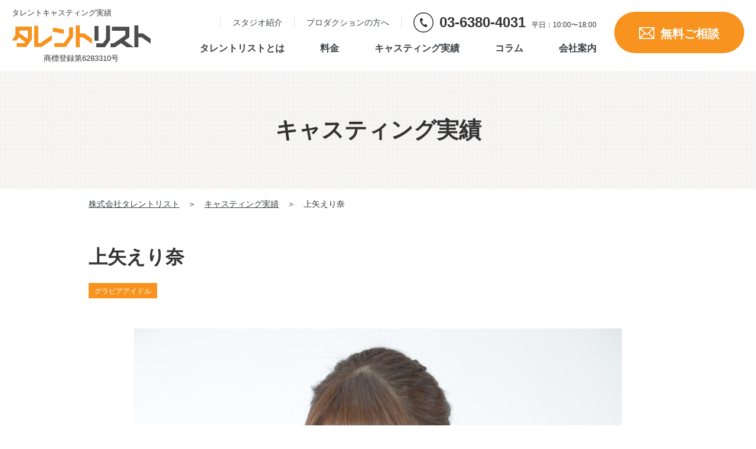

--- FILE ---
content_type: text/html; charset=UTF-8
request_url: https://talentlist.jp/performance/post-805/
body_size: 27380
content:
<!DOCTYPE html>
<html lang="ja"
	prefix="og: https://ogp.me/ns#"  class="no-js no-svg">
<head>
<meta charset="UTF-8">
<meta name="viewport" content="width=device-width, initial-scale=1">

<link rel="stylesheet" type="text/css" href="https://talentlist.jp/wp-content/themes/talent-list/style.css?1610938551">
<link rel="stylesheet" type="text/css" href="//cdn.jsdelivr.net/npm/slick-carousel@1.8.1/slick/slick.css"/>

<!--  viewport  -->
<meta name="viewport" content="width=device-width,initial-scale=1.0,minimum-scale=1.0,maximum-scale=1.0,user-scalable=no">
<!--  /viewport  -->

<!--  font -->
<link href="https://fonts.googleapis.com/css2?family=Source+Sans+Pro:wght@400;700&display=swap" rel="stylesheet">
<!--  /font -->

<!--  icon  -->
<link rel="shortcut icon" href="https://talentlist.jp/image/favicon.ico" />
<link rel="apple-touch-icon" href="https://talentlist.jp/image/SP_icon.png">
<!--  /icon  -->

<!--  meta data  -->
<meta name="format-detection" content="telephone=no, email=no, address=no" />
<!--  /meta data  -->

<!--  アーカイブページ meta data  -->
<!--  アーカイブページ meta data  -->

<!--  コラムアーカイブページ meta data  -->
<!--  アーカイブページ meta data  -->

<!--  キャスティング実績アーカイブページ meta data  -->
<!--  アーカイブページ meta data  -->


		<!-- All in One SEO 4.0.12 -->
		<title>上矢えり奈 | タレントリスト</title>
		<link rel="canonical" href="https://talentlist.jp/performance/post-805/" />
		<meta property="og:site_name" content="タレントリスト" />
		<meta property="og:type" content="article" />
		<meta property="og:title" content="上矢えり奈 | タレントリスト" />
		<meta property="og:url" content="https://talentlist.jp/performance/post-805/" />
		<meta property="og:image" content="https://talentlist.jp/images/ogp.jpg" />
		<meta property="og:image:secure_url" content="https://talentlist.jp/images/ogp.jpg" />
		<meta property="og:image:width" content="681" />
		<meta property="og:image:height" content="681" />
		<meta property="article:published_time" content="2022-01-20T10:59:54Z" />
		<meta property="article:modified_time" content="2022-03-14T11:00:41Z" />
		<meta property="twitter:card" content="summary" />
		<meta property="twitter:domain" content="talentlist.jp" />
		<meta property="twitter:title" content="上矢えり奈 | タレントリスト" />
		<meta property="twitter:image" content="https://talentlist.jp/images/ogp.jpg" />
		<script type="application/ld+json" class="aioseo-schema">
			{"@context":"https:\/\/schema.org","@graph":[{"@type":"WebSite","@id":"https:\/\/talentlist.jp\/#website","url":"https:\/\/talentlist.jp\/","name":"\u30bf\u30ec\u30f3\u30c8\u30ea\u30b9\u30c8","publisher":{"@id":"https:\/\/talentlist.jp\/#organization"},"potentialAction":{"@type":"SearchAction","target":"https:\/\/talentlist.jp\/?s={search_term_string}","query-input":"required name=search_term_string"}},{"@type":"Organization","@id":"https:\/\/talentlist.jp\/#organization","name":"\u30bf\u30ec\u30f3\u30c8\u30ea\u30b9\u30c8","url":"https:\/\/talentlist.jp\/"},{"@type":"BreadcrumbList","@id":"https:\/\/talentlist.jp\/performance\/post-805\/#breadcrumblist","itemListElement":[{"@type":"ListItem","@id":"https:\/\/talentlist.jp\/#listItem","position":1,"item":{"@type":"CollectionPage","@id":"https:\/\/talentlist.jp\/#item","name":"\u30db\u30fc\u30e0","description":"\u30bf\u30ec\u30f3\u30c8\u30ea\u30b9\u30c8\u306f\u3001\u305f\u3060\u30bf\u30ec\u30f3\u30c8\u3084\u82b8\u80fd\u4eba\u3092\u30ad\u30e3\u30b9\u30c6\u30a3\u30f3\u30b0\u3059\u308b\u30b5\u30fc\u30d3\u30b9\u3067\u306f\u3042\u308a\u307e\u305b\u3093\u3002Web\u30b3\u30f3\u30b5\u30eb\u30c6\u30a3\u30f3\u30b01000\u793e\u4ee5\u4e0a\u306e\u5b9f\u7e3e\u3092\u6301\u3064\u30d7\u30ed\u304c\u3001\u30bf\u30fc\u30b2\u30c3\u30c8\u3084\u76ee\u7684\u306b\u30de\u30c3\u30c1\u3057\u305f\u30bf\u30ec\u30f3\u30c8\u3068\u30a4\u30d9\u30f3\u30c8\u4f01\u753b\u3092\u3054\u63d0\u6848\u3002\u5fa1\u793e\u306e\u88fd\u54c1\u3084\u30b5\u30fc\u30d3\u30b9\u3092\u6226\u7565\u7684\u306bPR\u3057\u307e\u305b\u3093\u304b\u3002","url":"https:\/\/talentlist.jp\/"}}]},{"@type":"Person","@id":"https:\/\/talentlist.jp\/author\/talentlist\/#author","url":"https:\/\/talentlist.jp\/author\/talentlist\/","name":"talentlist","image":{"@type":"ImageObject","@id":"https:\/\/talentlist.jp\/performance\/post-805\/#authorImage","url":"https:\/\/secure.gravatar.com\/avatar\/d0dc6cb7508f955394488b412fcb1cfc?s=96&d=mm&r=g","width":96,"height":96,"caption":"talentlist"}}]}
		</script>
		<!-- All in One SEO -->

<link rel='dns-prefetch' href='//s.w.org' />
<link rel='stylesheet' id='wp-block-library-css'  href='https://talentlist.jp/wp-includes/css/dist/block-library/style.min.css?ver=5.5.3' type='text/css' media='all' />
<link rel='stylesheet' id='contact-form-7-css'  href='https://talentlist.jp/wp-content/plugins/contact-form-7/includes/css/styles.css?ver=5.3.2' type='text/css' media='all' />
<link rel='stylesheet' id='cf7msm_styles-css'  href='https://talentlist.jp/wp-content/plugins/contact-form-7-multi-step-module/resources/cf7msm.css?ver=4.0.9' type='text/css' media='all' />
<script type='text/javascript' src='https://talentlist.jp/wp-includes/js/jquery/jquery.js?ver=1.12.4-wp' id='jquery-core-js'></script>
<link rel="https://api.w.org/" href="https://talentlist.jp/wp-json/" /><link rel="EditURI" type="application/rsd+xml" title="RSD" href="https://talentlist.jp/xmlrpc.php?rsd" />
<link rel="wlwmanifest" type="application/wlwmanifest+xml" href="https://talentlist.jp/wp-includes/wlwmanifest.xml" /> 
<link rel='prev' title='元祖爆笑王' href='https://talentlist.jp/performance/post-803/' />
<link rel='next' title='和地つかさ' href='https://talentlist.jp/performance/post-807/' />
<link rel='shortlink' href='https://talentlist.jp/?p=805' />
<link rel="alternate" type="application/json+oembed" href="https://talentlist.jp/wp-json/oembed/1.0/embed?url=https%3A%2F%2Ftalentlist.jp%2Fperformance%2Fpost-805%2F" />
<link rel="alternate" type="text/xml+oembed" href="https://talentlist.jp/wp-json/oembed/1.0/embed?url=https%3A%2F%2Ftalentlist.jp%2Fperformance%2Fpost-805%2F&#038;format=xml" />

<!--  script  -->
<!-- <script src="https://ajax.googleapis.com/ajax/libs/jquery/1.12.4/jquery.min.js"></script> -->
<!--  /script  -->

<!-- Global site tag (gtag.js) - Google Analytics -->
<script async src="https://www.googletagmanager.com/gtag/js?id=UA-146430142-1"></script>
<script>
  window.dataLayer = window.dataLayer || [];
  function gtag(){dataLayer.push(arguments);}
  gtag('js', new Date());

  gtag('config', 'UA-146430142-1');
</script>

<meta name="google-site-verification" content="X6dpW_MzruGLqYDqgY3Nxa-2fFXcq6vZoNK-qqZ09qo" />

</head>
<body>
<div class="bg-wrap"></div>
<!--  header  -->
<header>
    <div class="inner">
        <div class="left-box">
            <h1>ページタイトル</h1>
            <p>
                <a href="https://talentlist.jp"><img src="https://talentlist.jp/image/header/common-logo.svg" alt=""></a>
                <span class="trademark">商標登録第6283310号</span>
            </p>
        </div>
        <div class="right-box">
            <a href="tel:03-6380-4031" class="tel-link sp"><img src="https://talentlist.jp/image/header/common-telicon04.svg" alt="">お電話</a>
            <div id="menu_button">
                <span></span><!-- -->
                <span></span><!-- -->
                <span></span><!-- -->
                <p>メニュー</p>
            </div>
            <div class="head_wrap" id="head_submenu">
                <div class="close-area"></div>
                <div class="head">
                    <div class="menu">
                        <ul class="top-box">
                            <li><a href="https://talentlist.jp/studio">スタジオ紹介</a></li>
                            <li><a href="https://talentlist.jp/production">プロダクションの方へ</a></li>
                            <li class="tel"><img src="https://talentlist.jp/image/header/common-telicon01.svg" alt="">03-6380-4031<span>平日：10:00〜18:00</span></li>
                        </ul>
                        <ul class="bottom-box">
                            <li><a href="https://talentlist.jp/about">タレントリストとは</a></li>
                            <li><a href="https://talentlist.jp/fee">料金</a></li>
                            <li><a href="https://talentlist.jp/performance/">キャスティング実績</a></li>
                            <li><a href="https://talentlist.jp/column/">コラム</a></li>
                            <li class="company-menu-wrap">
                                <a href="https://talentlist.jp/company/" class="sp">会社案内</a>
                                <a href="javascript:void(0)" class="menu-button pc">会社案内</a>
                                <div class="company-menu">
                                    <ul>
                                        <li><a href="https://talentlist.jp/company/">会社概要</a></li>
                                        <li><a href="https://talentlist.jp/recruit">採用情報</a></li>
                                        <li><a href="https://talentlist.jp/news">お知らせ</a></li>
                                    </ul>
                                </div>
                            </li>
                        </ul>
                    </div>
                    <a href="https://talentlist.jp/contact" class="contact button sp"><img src="https://talentlist.jp/image/header/common-mailicon.svg" alt="" />無料ご相談</a>
                </div>
            </div>
            <a href="https://talentlist.jp/contact" class="contact button"><img src="https://talentlist.jp/image/header/common-mailicon.svg" alt="" />無料ご相談</a>
        </div>
    </div>
</header>
<!--  /header  -->
<script>
jQuery( function( $ ) {
    //スマホの時
    $("#menu_button").click(function(){
        $(this).toggleClass("active");
        if($('body').hasClass('no-scroll')){
            $('body').removeClass('no-scroll').css('top',0 + 'px');
            window.scrollTo( 0 , scrollPos );//初期化
        }else{
            scrollPos = $(window).scrollTop();//現在のスクロール位置
            $('body').addClass('no-scroll').css('top',-scrollPos + 'px');
        }
    });
});
</script>

<script>
jQuery( function( $ ) {
    $("#menu_button").click(function(){
        $("#head_submenu").toggleClass("open");
        return false;
    });
});
</script>

<script>
jQuery( function( $ ) {
    $(".close-area").click(function(){
        $("#menu_button").toggleClass("active");
        $("#head_submenu").toggleClass("open");
        if($('body').hasClass('no-scroll')){
            $('body').removeClass('no-scroll').css('top',0 + 'px');
            window.scrollTo( 0 , scrollPos );//初期化
        }else{
            scrollPos = $(window).scrollTop();//現在のスクロール位置
            $('body').addClass('no-scroll').css('top',-scrollPos + 'px');
        }
    });
});
</script>

<script>
jQuery( function( $ ) {
    //PCの時
    $(".menu-button").hover(function(){
        $(".company-menu").addClass("open");
        $(".menu-button").addClass("active");
        $(".bg-wrap").addClass("open");
        $("body").addClass("no-scroll");
        var h = $(window).height();
        var sc = $(window).scrollTop();
        $('.bg-wrap').css({
            'height': h + 'px',
            'top': sc + 'px',
        });
    }, function() {
        $(".company-menu").removeClass("open");
        $(".menu-button").removeClass("active");
        $(".bg-wrap").removeClass("open");
        $("body").removeClass("no-scroll");
        $('.bg-wrap').css('height', 0 + 'px');
    });
});
</script>

<script>
jQuery( function( $ ) {
    $(".company-menu").hover(function(){
        $(".company-menu").addClass("open");
        $(".menu-button").addClass("active");
        $(".bg-wrap").addClass("open");
        $("body").addClass("no-scroll");
        h = $(window).height();
        $('.bg-wrap').css('height', h + 'px');
    }, function() {
        $(".company-menu").removeClass("open");
        $(".menu-button").removeClass("active");
        $(".bg-wrap").removeClass("open");
        $("body").removeClass("no-scroll");
        $('.bg-wrap').css('height', 0 + 'px');
    });
});
</script>

<script>
//URLから判断してクラス付
jQuery( function( $ ) {
    var path = location.pathname
    if (path == "/about/"){
        jQuery('.bottom-box li:nth-child(1)').addClass('active-page');
    }
    if (path == "/fee/"){
        jQuery('.bottom-box li:nth-child(2)').addClass('active-page');
    }
    if (path == "/performance/"){
        jQuery('.bottom-box li:nth-child(3)').addClass('active-page');
    }
    if (path == "/column/"){
        jQuery('.bottom-box li:nth-child(4)').addClass('active-page');
    }
    if (path == "/company/"){
        jQuery('.bottom-box li:nth-child(5)').addClass('active-page');
    }
    if (path == "/recruit/"){
        jQuery('.bottom-box li:nth-child(5)').addClass('active-page');
    }
    if (path == "/news/"){
        jQuery('.bottom-box li:nth-child(5)').addClass('active-page');
    }
});
</script>

<!--  performance-detail  -->
<div id="performance-detail">
     <div class="container">
          <div class="main-title">
               <h2>キャスティング実績</h2>
          </div>
          <!-- breadcrumbs  -->
          <ol class="breadcrumb__content" itemscope="" itemtype="http://schema.org/BreadcrumbList">
               <li itemprop="itemListElement" itemscope="" itemtype="http://schema.org/ListItem">
                    <a href="https://talentlist.jp" itemprop="item"><span itemprop="name">株式会社タレントリスト</span></a>＞
                    <meta itemprop="position" content="1">
               </li>
               <li itemprop="itemListElement" itemscope="" itemtype="http://schema.org/ListItem">
                    <a href="https://talentlist.jp/performance/" itemprop="item"><span itemprop="name">キャスティング実績</span></a>＞
                    <meta itemprop="position" content="2">
               </li>
               <li itemprop="itemListElement" itemscope="" itemtype="http://schema.org/ListItem">
                    <span itemprop="name">上矢えり奈</span>
                    <meta itemprop="position" content="3">
               </li>
          </ol>
          <!-- /breadcrumbs -->

          <!-- main-content  -->
          <div class="main-content no-sidebar">
               <div class="main">
                    <h3>上矢えり奈</h3>
                    <p class="category">
                         <a href="https://talentlist.jp/performanceline/pinup-girl/">グラビアアイドル</a>                    </p>
                    <div class="content-area">
                                                    <img src="https://talentlist.jp/images/8949a3c3ff3d3fda00f6740f7fc8fb84.jpeg" class="main-image" />


                                               <!-- コンテンツエリア -->
                         
                                                                 <!-- テキストのみ -->
                                   <p>脱毛を取り扱う動画コンテンツに特別ゲストとしてキャスティングさせて頂きました。</p>
                                   <!-- /テキストのみ -->
                              
                              
                              
                              
                              
                              
                              
                                                  <!-- /コンテンツエリア -->
                                        </div>
                    
                                             <ul class="pager ">
                              <li class="prev">
                                                                 <span class="arrow-wrap">
                                        <a href="https://talentlist.jp/performance/post-807/"><span class="arrow"></span></a>
                                   </span>
                                   <p><a href="https://talentlist.jp/performance/post-807/">和地つかさ</a></p>
                                                            </li>
                             <li class="center">
                                   <div class="button-area">
                                        <a class="button" href="https://talentlist.jp/performanceline/pinup-girl/">一覧に戻る</a>                                   </div>
                             </li>
                             
                              <li class="next">
                                                                   <span class="arrow-wrap">
                                        <a href="https://talentlist.jp/performance/post-619/"><span class="arrow"></span></a>
                                   </span>
                                   <p><a href="https://talentlist.jp/performance/post-619/">村上りいな</a></p>
                                                                 </li>
                              
                         </ul>
                                   </div>
          </div>
          <!-- /main-content -->

          <!-- recomend-area -->
          <div class="recomend-area">
               <div class="inner">
                    <h3>同じ業種の制作実績を探す</h3>
                    <ul class="recomend-list">
                                                                                <li>
                                   <a href="https://talentlist.jp/performance/post-619/">
                                                                                                                            <img src="https://talentlist.jp/images/2a5ab53510edb6c1990e7dcb35e5d58b.jpg" />
                                                                                <div class="text-area">
                                             <h4>村上りいな</h4>
                                             <p>
                                                  グラビアアイドル                                             </p>
                                        </div>
                                   </a>
                              </li>
                                                       <li>
                                   <a href="https://talentlist.jp/performance/post-480/">
                                                                                                                            <img src="https://talentlist.jp/images/kusuharaarina-e1608107387330.png" />
                                                                                <div class="text-area">
                                             <h4>楠原安里梨</h4>
                                             <p>
                                                  グラビアアイドル                                             </p>
                                        </div>
                                   </a>
                              </li>
                                                       <li>
                                   <a href="https://talentlist.jp/performance/post-807/">
                                                                                                                            <img src="https://talentlist.jp/images/60d7a1b4ec418ed1b3071d950279c4f4.jpeg" />
                                                                                <div class="text-area">
                                             <h4>和地つかさ</h4>
                                             <p>
                                                  グラビアアイドル                                             </p>
                                        </div>
                                   </a>
                              </li>
                                                                                               </ul>
               </div>
          </div>
          <!-- /recomend-area -->
     </div>
</div>
<!--  /performance-detail  -->


<script type="text/javascript">
     //<![CDATA[
     //h1テキスト変更
     jQuery( function( $ ) {
          $("h1").text("タレントキャスティング実績");
     });
     //]]>
</script>

     <!--  footer  -->
     <footer id="footer">
          <div class="back-to-top">
            <a href="javascript:void(0);" class="link-animate">
                <span class="arrow"></span>
            </a>
          </div>
          <div class="inner">
               <div class="company-info">
                    <a href=""><img src="https://talentlist.jp/image/header/common-logo.svg" alt=""></a>
                    <h2>株式会社タレントリスト</h2>
                    <p class="address">
                         〒160-0022<br />
                         東京都新宿区新宿1-11-3 エクセル新宿御苑ビル6F<br />
                         <span class="number">TEL：03-6380-4031　FAX：03-6380-4762</span><br />
                    </p>
               </div>
               <div class="footer-menu">
                    <ul>
                         <li><a href="https://talentlist.jp">トップページ</a></li>
                         <li><a href="https://talentlist.jp/about">タレントリストとは</a></li>
                         <li><a href="https://talentlist.jp/fee">料金</a></li>
                         <li><a href="https://talentlist.jp/performance/">キャスティング実績</a></li>
                    </ul>
                    <ul>
                         <li><a href="https://talentlist.jp/column/">コラム</a></li>
                         <li><a href="https://talentlist.jp/company">会社案内</a></li>
                         <li><a href="https://talentlist.jp/studio">スタジオ紹介</a></li>
                         <li><a href="https://talentlist.jp/production">プロダクションの方へ</a></li>
                    </ul>
                    <ul>
                         <li><a href="https://talentlist.jp/news">お知らせ</a></li>
                         <li><a href="https://talentlist.jp/recruit">採用情報</a></li>
                         <li><a href="https://talentlist.jp/contact">無料ご相談フォーム</a></li>
                         <li><a href="https://talentlist.jp/privacy">プライバシーポリシー</a></li>
                    </ul>
               </div>
                <p class="svabotokyo"><img src="https://talentlist.jp/image/talentlist&.png" alt="" width="100%"></p>
                  <div class="fsvabotokyo_t">
                     <p>タレントリストは東京都社会人リーグ2部シュワーボ東京を応援しています。</p>
                 </div> 
               <p class="copy">&copy; 2025 タレントリスト</p>
          </div>
     </footer>
     <!--  /footer  -->
     <div id="aioseo-admin"></div><script type='text/javascript' id='contact-form-7-js-extra'>
/* <![CDATA[ */
var wpcf7 = {"apiSettings":{"root":"https:\/\/talentlist.jp\/wp-json\/contact-form-7\/v1","namespace":"contact-form-7\/v1"}};
/* ]]> */
</script>
<script type='text/javascript' src='https://talentlist.jp/wp-content/plugins/contact-form-7/includes/js/scripts.js?ver=5.3.2' id='contact-form-7-js'></script>
<script type='text/javascript' id='cf7msm-js-extra'>
/* <![CDATA[ */
var cf7msm_posted_data = [];
/* ]]> */
</script>
<script type='text/javascript' src='https://talentlist.jp/wp-content/plugins/contact-form-7-multi-step-module/resources/cf7msm.min.js?ver=4.0.9' id='cf7msm-js'></script>
<script type='text/javascript' src='https://talentlist.jp/wp-includes/js/wp-embed.min.js?ver=5.5.3' id='wp-embed-js'></script>
    <style>
     footer .svabotokyo{
        width:366px;
        padding:0 25px;
        margin: 0 47px 50px 0;
        background-color:#fff;
     }
     footer .svabotokyo img{
        //width:200px;
        //border:1px solid #000;
     }
     .fsvabotokyo_t{
     display: flex;
     padding-top: 60px;
     width: 567px;
     color:#fff;
     }
     /*  spのみ  */
     @media screen and (max-width: 1199px) {
     footer .svabotokyo{
        order: 2;
        width: 315px;
        height: 165px;
        margin: 0 auto 25px;
        text-align: center;
        padding: 23px;
        }
     	footer .fsvabotokyo_t{
         flex-direction: column; 
         order: 3; 
         padding: 0px 23px 0px; 
         text-align: center;
         margin-bottom: 25px; 
         width: 100%;
         }

    }
     </style>
     <script type="text/javascript">
        //<![CDATA[
        jQuery(function() {
            jQuery(".back-to-top").hide();
            jQuery(window).on("scroll", function() {
                if (jQuery(this).scrollTop() > 100) {
                    jQuery(".back-to-top").fadeIn("fast");
                } else {
                    jQuery(".back-to-top").fadeOut("fast");
                }
                scrollHeight = jQuery(document).height(); //ドキュメントの高さ
                scrollPosition = jQuery(window).height() + jQuery(window).scrollTop(); //現在地
                footHeight = jQuery("#footer").innerHeight(); //footerの高さ（＝止めたい位置）
                if ( scrollHeight - scrollPosition  <= footHeight ) { //ドキュメントの高さと現在地の差がfooterの高さ以下になったら
                    jQuery(".back-to-top").css({
                        "position":"absolute", //pisitionをabsolute（親：wrapperからの絶対値）に変更
                        "bottom": footHeight + 20 //下からfooterの高さ + 20px上げた位置に配置
                    });
                } else { //それ以外の場合は
                    jQuery(".back-to-top").css({
                        "position":"fixed", //固定表示
                        "bottom": "20px" //下から20px上げた位置に
                    });
                }
            });
            jQuery('.back-to-top').click(function () {
                jQuery('body,html').animate({
                scrollTop: 0
                }, 400);
                return false;
            });
        });
        //]]>
    </script>
     <script language="JavaScript">
     jQuery(function() {
          jQuery('a[href^="#"]').click(function(){
            var adjust = -120;
            var speed = 500;
            var href= jQuery(this).attr("href");
            var target = jQuery(href == "#" || href == "" ? 'html' : href);
            var position = target.offset().top + adjust;
            jQuery('body,html').animate({scrollTop:position}, speed, 'swing');
            return false;
          });
        });
     </script>
     <script src="https://talentlist.jp/wp-content/themes/talent-list/js/aos.js"></script>
        <script>
             AOS.init({
                  easing: 'ease-in-out',
                  duration: 600,
             });
        </script>
</body>
</html>

--- FILE ---
content_type: text/css
request_url: https://talentlist.jp/wp-content/themes/talent-list/style.css?1610938551
body_size: 1050
content:
/*
Theme Name: Talent-list
Author: NAOHIRO SAGARA
Author: http://altra-cryogenic.jp/naohiro-sagara/
Description: This is "Talent-list" original theme.
*/

/* =======================================================================
CSSの名前：style.css 
最終更新日時：2020/11/17
--------------------------------------------------------------------------
1.import
======================================================================= */
@import url("css/common.css");
@import url("css/top.css");
@import url("css/header.css");
@import url("css/footer.css");
@import url("css/company.css");
@import url("css/price.css");
@import url("css/production.css");
@import url("css/recruit.css");
@import url("css/studio.css");
@import url("css/about.css");
@import url("css/news.css");
@import url("css/column.css");
@import url("css/performance.css");
@import url("css/conversion.css");
@import url("css/contact.css");
@import url("css/privacy.css");
@import url("css/aos.css");
@import url("css/animation.css");
@import url("css/slick-theme.css");

--- FILE ---
content_type: text/css
request_url: https://talentlist.jp/wp-content/themes/talent-list/css/common.css
body_size: 10429
content:
@charset "UTF-8";
/* =======================================================================
CSSの名前：common.css
最終更新日時：2020/11/17
--------------------------------------------------------------------------
1.reset
2.コンテナ・メインコンテンツ共通
3.投稿ページ一覧共通
======================================================================= */

/* =================================================================
1.reset
=================================================================*/
/*  すべてのタグのマージン・パディングの設定をリセット
-------------------------------------------------------------*/
body,div,dl,dt,dd,ul,ol,li,h1,h2,h3,h4,h5,h6,pre,form,fieldset,input,textarea,p,blockquote,th,td,hr{margin: 0; padding: 0;}
li{list-style-type: none;}
table{border-collapse: collapse; border-spacing: 0;}
img{border: 0;}


*{box-sizing: border-box;}
body{background: #FFF; color: #333; line-height: 1.5; font-family: 'Avenir','Helvetica Neue','Helvetica','Arial','Hiragino Sans','ヒラギノ角ゴシック',YuGothic,'Yu Gothic','メイリオ', Meiryo,'ＭＳ Ｐゴシック','MS PGothic'; word-wrap: break-word; position: relative; min-width: 980px; padding-top: 120px;}
.no-scroll{height: 100vh; overflow-y: hidden; width: 100%;}

/*  spのみ  */
@media screen and (max-width: 1199px) {
	body{min-width: 100%; padding-top: 65px;}
	.no-scroll{height: 100vh; overflow-y: hidden; position: fixed; top: auto;}
	.no-scroll::-webkit-scrollbar {display: none; -webkit-appearance: none;}
}

/* =================================================================
2.base
=================================================================*/
/*  基本のlink color
-------------------------------------------------------------*/
a:link{color: #3B4043; text-decoration: none;}
a:visited{color: #3B4043; text-decoration: none;}
a:hover,a:active{color: #3B4043; text-decoration: underline;}

/* フォーム類部品
-------------------------------------------------------------*/
input[type="text"]{border: solid 1px #ccc; -moz-box-shadow: inset 1px 4px 9px -6px rgba(0,0,0,0.25); -webkit-box-shadow: inset 1px 4px 9px -6px rgba(0, 0, 0, 0.25); box-shadow: inset 1px 4px 9px -6px rgba(0,0,0,0.25); padding: 5px;}
input[type="email"]{border: solid 1px #ccc; -moz-box-shadow: inset 1px 4px 9px -6px rgba(0,0,0,0.25); -webkit-box-shadow: inset 1px 4px 9px -6px rgba(0, 0, 0, 0.25); box-shadow: inset 1px 4px 9px -6px rgba(0,0,0,0.25); padding: 5px;}
input[type="password"]{border: solid 1px #ccc; -moz-box-shadow: inset 1px 4px 9px -6px rgba(0,0,0,0.25); -webkit-box-shadow: inset 1px 4px 9px -6px rgba(0, 0, 0, 0.25); box-shadow: inset 1px 4px 9px -6px rgba(0,0,0,0.25); padding: 5px;}
input[type="tel"]{border: solid 1px #ccc; -moz-box-shadow: inset 1px 4px 9px -6px rgba(0,0,0,0.25); -webkit-box-shadow: inset 1px 4px 9px -6px rgba(0, 0, 0, 0.25); box-shadow: inset 1px 4px 9px -6px rgba(0,0,0,0.25); padding: 5px;}
input[type="number"]{border: solid 1px #ccc; -moz-box-shadow: inset 1px 4px 9px -6px rgba(0,0,0,0.25); -webkit-box-shadow: inset 1px 4px 9px -6px rgba(0, 0, 0, 0.25); box-shadow: inset 1px 4px 9px -6px rgba(0,0,0,0.25); padding: 5px;}
select{height: 30px; vertical-align: middle;}
textarea{border: solid 1px #ccc; -moz-box-shadow: inset 1px 4px 9px -6px rgba(0,0,0,0.25); -webkit-box-shadow: inset 1px 4px 9px -6px rgba(0, 0, 0, 0.25); box-shadow: inset 1px 4px 9px -6px rgba(0,0,0,0.25); width: 80%;}
input, textarea, select, button{font-family: 'Avenir','Helvetica Neue','Helvetica','Arial','Hiragino Sans','ヒラギノ角ゴシック',YuGothic,'Yu Gothic','メイリオ', Meiryo,'ＭＳ Ｐゴシック','MS PGothic'; font-size: 14px; -webkit-appearance: none; -moz-appearance: none; appearance: none;}

/* numberからスピンボタン削除
-------------------------------------------------------------*/
input[type="number"]::-webkit-outer-spin-button,
input[type="number"]::-webkit-inner-spin-button {
    -webkit-appearance: none;
    margin: 0;
}
input[type="number"] {
    -moz-appearance:textfield;
}

/*  ボタンデザイン
-------------------------------------------------------------*/
a.button{transition: all .3s; text-decoration: none;}
input.button{transition: all .3s; text-decoration: none;}

/*マウスホバー時*/
a.button:hover{opacity: 0.7; cursor: pointer; transition: all .3s;}
input.button:hover{opacity: 0.7; cursor: pointer; transition: all .3s;}

/*  リンク類
-------------------------------------------------------------*/
a{transition: all .3s; text-decoration: none;}
a:hover{transition: all .3s;}

.link-animate{display: block; text-decoration: none;}
.link-animate:hover{opacity: 0.7; text-decoration: none;}

/* =================================================================
2.コンテナ・メインコンテンツ共通
使用ファイル：すべてのファイル
=================================================================*/
/* メインコンテンツエリア - container
-------------------------------------------------------------*/
.pc{display: block !important;}
.sp{display: none !important;}
.container .title{position: relative; margin-bottom: 57px;}
.container .title:after{content: ""; display: block; height: 3px; width: 40px; background: #f7931e; position: absolute; left: 0; right: 0; bottom: -19px; margin: 0 auto;}
.container .title h3{text-align: center; font-size: 32px; line-height: 42px; font-family: 'Source Sans Pro', sans-serif; margin-bottom: 11px; letter-spacing: 0.075em;}

/*  spのみ  */
@media screen and (max-width: 1199px) {
	.pc{display: none !important;}
	.sp{display: block !important;}
	.inner{width: 100%;}
	.container .title h3{font-size: 24px; margin-bottom: 5px; line-height: 32px;}
}

/* メインコンテンツエリア　共通
-------------------------------------------------------------*/
.inner{width: 980px; margin: 0 auto;}
.button-area {text-align: center;}
.button-area a{display: inline-block; background: #555555; width: 300px; height: 56px; color: #fff; border-radius: 28px; padding-top: 20px;}
.button-area input{display: inline-block; border: 0px; background: #555555; width: 300px; height: 56px; color: #fff; border-radius: 28px;}

/*  spのみ  */
@media screen and (max-width: 1199px) {
	.inner{width: 100%; padding-left: 30px; padding-right: 30px;}
	.button-area a{width: 200px; height: 40px; padding-top: 10px;}
}

/* 下層見出し
-------------------------------------------------------------*/
.main-title{background-image: url(/image/index/index-bg-image03-pc.png); background-color: #f5f5f5; background-position: left 4px; height: 200px; display: flex; align-items: center; justify-content: center; margin-bottom: 15px;}
.main-title h2{ text-align: center; font-size: 38px; line-height: 1;}

/*  spのみ  */
@media screen and (max-width: 1199px) {
	.main-title{height: 90px}
	.main-title h2{font-size: 24px;}
}

/* パンくずリスト
-------------------------------------------------------------*/
.breadcrumb__content {display: flex; margin: 0px auto 55px; width: 980px;}
.breadcrumb__content li{font-size: 14px; margin-right: 1em;}
.breadcrumb__content li a{margin-right: 1em; text-decoration: underline;}
.breadcrumb__content li a:hover{text-decoration: none;}

/*  spのみ  */
@media screen and (max-width: 1199px) {
	.breadcrumb__content {width: 100%; padding-left: 20px; padding-right: 20px; display: block;}
	.breadcrumb__content:after{content: ""; display: block; clear: both;}
	.breadcrumb__content li{font-size: 12px; float: left; margin-right: 0.5em; margin-bottom: 5px;}
	.breadcrumb__content li a{margin-right: 0.5em;}

}

/* テーブル
-------------------------------------------------------------*/
/*  spのみ  */
@media screen and (max-width: 1199px) {
	table th {display: block; width: 100%; border-bottom: 0px;}
	table td {display: block; width: 100%;}
}

/* =================================================================
3.投稿ページ一覧共通
使用ファイル：すべてのファイル
=================================================================*/
.main-content{display: flex; justify-content: space-between; align-items: flex-start; width: 980px; margin: 0 auto;}
.main-content .main{width: 680px;}
.main-content.no-sidebar .main{width: 100%;}

.main-content .sidebar{width: 260px;}
.main-content .sidebar h3{background: #555555; color: #ffffff; height: 65px; padding-top: 20px; position: relative; text-indent: 19px; font-size: 18px;}
.main-content .sidebar h3:before{content: ""; display: block; width: 4px; height: 25px; background: #f7931e; position: absolute; top: 20px;}
.main-content .sidebar ul{background-color: #f5f5f5; padding: 10px 20px 30px;}
.main-content .sidebar ul li a{display: block; height: 50px; border-bottom: 1px solid #e0e0e0; font-size: 14px; padding-top: 15px;}

.pager{display: flex; justify-content: center; font-size: 16px; text-align: center; line-height: 1; padding: 80px 0px 0px;}
.pager li {margin: 0 10px; position: relative; border: 1px solid #e0e0e0; width: 34px; height: 34px;}
.pager li a{display: block; padding-top: 10px; width: 32px; height: 32px;}
.pager li p{max-height: 40px; overflow: hidden; text-overflow: ellipsis;}
.pager li p a{display: inline;}
.pager .active{border: 1px solid #f7931e;}
.pager .active a{background: #f7931e; color: #fff; pointer-events: none;}
.pager .prev, #column-list .pager .next{position: relative;}
.pager .prev a, #column-list .pager .next a{padding-top: 11px;}
.pager .arrow{display: block; width: 10px; height: 10px; border: 2px solid; border-color: #f7931e #f7931e transparent transparent; margin: 0 auto; padding: 0px;}
.pager .arrow-wrap a{cursor: pointer; transition: all .3s;}
.pager .arrow-wrap a:hover{opacity: 0.7; cursor: pointer; transition: all .3s;}
.pager .prev{margin-right: 40px;}
.pager .next{margin-left: 40px;}
.pager .prev .arrow{transform: rotate(-135deg); position: absolute; left: 14px;}
.pager .next .arrow{transform: rotate(45deg); position: absolute; right: 14px;}

/*  spのみ  */
@media screen and (max-width: 1199px) {
	.main-content{flex-direction: column; align-items: center; justify-content: center; width: 100%;}
	.main-content .main{width: 100%; margin-bottom: 40px;}

	.main-content .sidebar{width: 86%;}

	.pager li {margin: 0 3px;}
	.pager .prev{margin-right: 9px;}
	.pager .next{margin-left: 9px;}
}

.grecaptcha-badge {
	bottom: 100px !important;
}


--- FILE ---
content_type: text/css
request_url: https://talentlist.jp/wp-content/themes/talent-list/css/top.css
body_size: 17103
content:
@charset "UTF-8";
/* =======================================================================
CSSの名前：top.css
最終更新日時：2020/11/17
--------------------------------------------------------------------------
1.トップページ
======================================================================= */

/* =================================================================
1.トップページ
使用ファイル：すべてのファイル
=================================================================*/
/* トップ共通
-------------------------------------------------------------*/
#top .title{position: relative; margin-bottom: 61px;}
#top .title:after{content: ""; display: block; height: 3px; width: 40px; background: #f7931e; position: absolute; left: 0; right: 0; bottom: -19px; margin: 0 auto;}
#top .title h2{text-align: center; font-size: 46px; line-height: 1; font-family: 'Source Sans Pro', sans-serif; margin-bottom: 11px; letter-spacing: 0.075em;}
#top .title h2 span{font-size: 0;}
#top .title h2 span > span{display: inline-block; font-size: 46px;}
#top h3{font-size: 36px; font-weight: normal; text-align: center;}
#top .title .jp{text-align: center; font-size: 15px; font-weight: normal; color: #f7931e;}
#top .button-area a{background: #555555; width: 300px; height: 56px; color: #fff; border-radius: 28px; padding-top: 20px;}

/*  spのみ  */
@media screen and (max-width: 1199px) {
	#top .title{margin-bottom: 30px;}
	#top .title:after{height: 2px; width: 30px; bottom: -9px;}
	#top .title h2{font-size: 30px; margin-bottom: 5px;}
	#top .title h2 span > span{display: inline-block; font-size: 30px;}
	#top .title .jp{font-size: 13px;}
	#top h3{font-size: 18px;}
	#top .button-area a{font-size: 15px; width: 315px; height: 45px; padding-top: 12px;}
}

/* メインビジュアル
-------------------------------------------------------------*/
#top .main-visual{position: relative; opacity: 0;}
#top .main-visual .cover{background: #ffffff; width: 100%; position: absolute; top: 0; left: 0;}
#top .main-visual .inner{background-image: url(/image/index/index-bg-mainimg-pc.jpg); background-size: cover; background-position :center; height: 600px; width: 100%; display: flex; justify-content: center; align-items: center;}
#top .main-visual .box{width: 600px; height: 397px; position: relative; top: -26px;}
#top .main-visual .box-inner{width: 600px; height: 397px; background: rgba(255,255,255,0.85); padding-top: 90px;}
#top .main-visual .catch{font-size: 22px; color: #ffffff; position: absolute; top: -21px; left: -30px;}
#top .main-visual .catch span{background: #f7931e; display: inline-block; line-height: 1; padding: 12px 10px 10px; margin-bottom: 5px; height: 42px;}
#top .main-visual .catch span:last-child{padding: 12px 0px 10px; width: 600px;}

#top .main-visual h2{font-size: 34px; text-align: center; margin-bottom: 8px;}
#top .main-visual h2 strong{font-size: 52px; color: #f7931e; line-height: 62px;}
/*#top .main-visual .dot-text {padding-top: .3em; background-position: top left -7px; background-repeat: repeat-x; background-size: 1em 0.3em; background-image: radial-gradient(.08em .08em at center center,orange,orange 100%,transparent);}*/
#top .main-visual .dot-text{position: relative;}
#top .main-visual .dot-text:after{content: "."; display: block; position: absolute; top: -50px; left: 0; right: 0; margin: auto;}
#top .main-visual h2 + p{border-top: 1px solid #333333; font-size: 24px; font-weight: bold; text-align: center; padding-top: 15px; display: block; width: 440px; margin: 0 auto;}
#top .main-visual h2 img{display: inline-block; margin-bottom: 14px;}

#top .main-visual .supplement{width: 180px; height: 180px; background: rgba(51,51,51,0.9); position: absolute; right: -120px; bottom: -21px; border-radius: 90px; color: #ffffff; font-size: 20px; text-align: center; padding-top: 41px;}
#top .main-visual .supplement strong{font-size: 30px; color: #f7931e; font-weight: normal;}

/*  spのみ  */
@media screen and (max-width: 1199px) {
	#top .main-visual .inner{background-image: url(/image/index/index-bg-mainimg-sp.jpg); height: 469px;}
	#top .main-visual .box{width: 260px; height: 198px; top: -13px;}
	#top .main-visual .box-inner{width: 260px; height: 198px; padding-top: 23px;}
	#top .main-visual .catch{font-size: 14px; top:-40px;}
	#top .main-visual .catch span{padding: 7px 6px 3px; height: auto; margin-bottom: 2px;}
	#top .main-visual .catch span:last-child{width: 284px; padding: 5px 6px;}

	#top .main-visual h2{font-size: 17px;}
	#top .main-visual h2 strong{font-size: 24px; line-height: 28px;}
	#top .main-visual .dot-text:after{top: -23px;}
	#top .main-visual h2 + p{width: 200px; font-size: 15px; padding-top: 5px;}
	#top .main-visual h2 img{width: 18px; margin-bottom: 1px;}

	#top .main-visual .supplement{right: -35px; bottom: -63px; font-size: 10px; width: 90px; height: 90px; padding-top: 18px;}
	#top .main-visual .supplement strong{font-size: 15px;}
}

/* ABOUT-タレントリストとは
-------------------------------------------------------------*/
#top .about {background-image: url(/image/index/index-bg-image01-pc.png); background-repeat: no-repeat; background-position: top; padding: 80px 0;}
#top .about iframe{margin: 0 auto 70px; display: block; border: 10px solid #eeeeee; width: 580px; height: 335px;}
#top .about h3{margin-bottom: 38px;}
#top .about h3 strong{font-weight: bold; color: #f7931e;}
#top .about .box{display: flex; align-items: flex-start; margin-bottom: 29px;}
#top .about .box .text{padding-right: 46px; font-size: 16px; line-height: 32px; width: 510px;}
#top .about .box .text strong{font-size: 20px; color: #f7931e; font-weight: normal;}
#top .about .box img{width: 470px;}

/*  spのみ  */
@media screen and (max-width: 1199px) {
	#top .about {background-image: url(/image/index/index-bg-image01-sp.png); background-size: contain; padding: 40px 0;}
	#top .about iframe{width: 315px; height: 184px; margin-bottom: 34px; border: 7.5px solid #eeeeee;;}
	#top .about h3{margin-bottom: 19px;}
	#top .about .box{flex-direction: column-reverse; justify-content: center;}
	#top .about .box .text{padding-right: 0px; line-height: 26px; width: 100%;}
	#top .about .box .text strong{font-size: 17px;}
	#top .about .box img{width: 100%; margin-bottom: 20px;}
}


/* WHAT WE CAN DO-タレントリストでできること
-------------------------------------------------------------*/
#top .what-we-can-do{background: #f5f5f5; padding: 72px 0 40px;}
#top .what-we-can-do .title{margin-bottom: 69px;}
#top .what-we-can-do .title h2 span span:nth-child(4){margin-right: 0.25em;}
#top .what-we-can-do .title h2 span span:nth-child(6){margin-right: 0.25em;}
#top .what-we-can-do .title h2 span span:nth-child(9){margin-right: 0.25em;}
#top .what-we-can-do ul{display: flex; justify-content: space-between; flex-wrap: wrap;}
#top .what-we-can-do li{width: 300px; background: #ffffff; font-size: 16px; margin-bottom: 40px;}
#top .what-we-can-do li img{width: 100%; display: block;}
#top .what-we-can-do .text-area{position: relative; padding: 64px 30px 25px;}
#top .what-we-can-do .text-area.one-line{padding-top: 32px;}
#top .what-we-can-do p{font-size: 16px; line-height: 26px;}
#top .what-we-can-do .catch{position: absolute; font-size: 20px; left: 15px; top: -16px;}
#top .what-we-can-do .catch span{background: #f7931e; display: inline-block; line-height: 1; padding: 8px 6px; margin-bottom: 3px; color: #ffffff; height: 32px;}

/*  spのみ  */
@media screen and (max-width: 1199px) {
	#top .what-we-can-do{padding-top: 33px; padding-bottom: 15px;}
	#top .what-we-can-do ul{flex-direction: column; justify-content: center;}
	#top .what-we-can-do .title{margin-bottom: 26px;}
	#top .what-we-can-do li{width: 100%; margin-bottom: 25px;}
	#top .what-we-can-do .catch{font-size: 17px; top: -19px;}
	#top .what-we-can-do .catch span{padding: 8px 9px; height: 31px; margin-bottom: 5px;}
	#top .what-we-can-do .text-area{padding: 59px 12px 9px 15px;}
	#top .what-we-can-do .text-area.one-line{padding-top: 23px;}
}


/* PRICE-料金
-------------------------------------------------------------*/
#top .price{background-image: url(/image/index/index-bg-image02-pc.png); padding: 72px 0 80px;}
#top .price h3{margin-bottom: 35px;}
#top .price .box{display: flex; align-items: flex-start; margin-bottom: 50px;}
#top .price .box img{width: 470px;}
#top .price .box .text{padding-left: 40px; font-size: 16px; line-height: 32px; width: 510px;}

/*  spのみ  */
@media screen and (max-width: 1199px) {
	#top .price{padding-top: 33px; padding-bottom: 40px;}
	#top .price h3{margin-bottom: 19px;}
	#top .price .box{flex-direction: column; justify-content: center; margin-bottom: 30px;}
	#top .price .box img{width: 100%; margin-bottom: 20px;}
	#top .price .box .text{padding-left: 0px; line-height: 26px; width: 100%;}
}

/* PERFORMANCE-キャスティング実績
-------------------------------------------------------------*/
#top .performance{background: rgb(255,183,145); background: linear-gradient(45deg, rgba(255,183,145,1) 0%, rgba(255,235,185,1) 100%); padding: 72px 0 80px;}
#top .performance h3{margin-bottom: 38px;}
#top .performance ul{display: flex; flex-wrap: wrap; justify-content: center;}
#top .performance .category-list{margin-bottom: 35px;}
#top .performance .category-list .category-tag{font-size: 17px; display: block; background: #ffffff; font-weight: bold; color: #f7931e; height: 35px; margin: 0 5px 15px; padding: 6px 20px 0; font-family: 'Source Sans Pro', sans-serif; text-transform: uppercase;}
#top .performance .category-list .category-tag span{font-size: 12px; font-weight: normal; color: #333333; display: inline-block; margin-left: 17px;}
#top .performance .performance-list {display: flex; flex-wrap: wrap; justify-content: space-between; width: 980px; margin: 0 auto 50px;}
#top .performance .performance-list .box{background-image: url(/image/index/common-dotarrowicon-pc.svg); background-repeat: no-repeat; background-position: bottom 5px right 5px; background-color: #ffffff;}
#top .performance .performance-list .box a{height: 100%;}
#top .performance .performance-list .box-inner{width: 300px; padding: 30px; margin: 0 auto;}
#top .performance .performance-list img{display: block; width: 240px; margin: 0 auto 15px;}
#top .performance .performance-list h4{font-size: 16px; font-weight: normal; text-align: left; line-height: 28px; margin-bottom: 11px;}
#top .performance .performance-list p{display: inline-block; background: #f7931e; color: #ffffff; font-size: 12px; height: 26px; padding: 5px 10px;}

/*  タブレットのみ  */
@media only screen and (min-width: 599px) and (max-width:1199px) {
	#top .performance .performance-list .box{padding: 0 10px;}
}

/*  spのみ  */
@media screen and (max-width: 1199px) {
	#top .performance{padding-top: 33px; padding-bottom: 40px;}
	#top .performance h3{margin-bottom: 19px;}
	#top .performance ul {width: 100%;}
	#top .performance .category-list{margin-bottom: 20px;}
	#top .performance .category-list a{font-size: 14px; height: 25px; padding: 2px 6px 0; margin: 0 2.5px 5px;}
	#top .performance .category-list a span{font-size: 10px; margin-left: 11px;}
	#top .performance .performance-list{width: 100%; display: block; margin-bottom: 75px;}
	#top .performance .performance-list .box-inner{width: 100%; padding: 15px;}
	#top .performance .performance-list img {width: 100%;}

	.slick-dots {bottom: -45px !important;}
	.slick-dots li button{padding: 0px !important; width: 10px !important; height: 10px !important;}
	.slick-dots li{width: 10px !important; padding: 0 !important; margin: 0 13px !important;}
	.slick-dots li button:before {content: "" !important; background: #555555 !important; width: 10px !important; height: 10px !important; border-radius: 10px; opacity: 1 !important; padding: 0 !important;}
	.slick-dots li.slick-active button:before{background: #f7931e !important;}
	.slick-arrow{background: #555555 !important; width: 32.5px !important; height: 32.5px !important; z-index: 100 !important; border-radius: 18px;}
	.slick-arrow:before{display: none !important;}
	.slick-arrow .arrow{display: block; width: 10px; height: 10px; border: 2px solid; border-color: #ffffff #ffffff transparent transparent; transform: rotate(45deg); position: absolute; top: 12px; left: -5px; right: 0; margin: 0 auto;}
	.slick-prev .arrow{transform: rotate(-135deg); left: 5px;}
	.slick-prev{left: -15px !important;}
	.slick-next{right: -15px !important;}
}

/* INFORMATION-お知らせ
-------------------------------------------------------------*/
#top .information{background: #f5f5f5; padding: 72px 0 80px;}
#top .information .title{margin-bottom: 73px;}
#top .information .information-list{background: #ffffff; padding: 30px 30px 26px; margin-bottom: 50px;}
#top .information .information-list li{display: flex; padding-bottom: 16px; margin-bottom: 20px; border-bottom: 1px solid #e6e6e6;}
#top .information .information-list li:last-child{padding-bottom: 0px; margin-bottom: 0px; border-bottom: 0px;}
#top .information .information-list h3{font-size: 16px; padding-right: 40px;}
#top .information .information-list .category{display: inline-block; background: #f7931e; color: #ffffff; font-size: 12px; height: 26px; padding: 5px 10px; white-space: nowrap;}
#top .information .information-list .text{padding-left: 38px; line-height: 26px;}
#top .information .information-list a{text-decoration: underline;}
#top .information .information-list a:hover{text-decoration: none;}

/*  spのみ  */
@media screen and (max-width: 1199px) {
	#top .information{padding-top: 33px; padding-bottom: 40px;}
	#top .information .title{margin-bottom: 33px;}
	#top .information .information-list{padding: 15px; margin-bottom: 40px;}
	#top .information .information-list li{display: block; margin-bottom: 25px;}
	#top .information .information-list li:first-child{margin-top: 10px;}
	#top .information .information-list li:last-child{margin-bottom: 5px;}
	#top .information .information-list h3{float: left; padding-right: 15px; padding-top: 2px; margin-bottom: 12px;}
	#top .information .information-list .category{float: left;}
	#top .information .information-list .text{clear: both; padding-left: 0px;}

}

/* COLUMN-コラム
-------------------------------------------------------------*/
#top .column{background-image: url(/image/index/index-bg-image03-pc.png); padding: 72px 0 80px;}
#top .column .title{margin-bottom: 69px;}
#top .column .post-list{display: flex; flex-wrap: wrap; justify-content: space-between; margin-bottom: 50px;}
#top .column .post-list .box-inner{width: 300px; background-image: url(/image/index/common-dotarrowicon-pc.svg); background-repeat: no-repeat; background-position: bottom 5px right 5px; background-color: #f5f5f5;}
#top .column .post-list .box-inner img{display: block; width: 100%;}
#top .column .post-list .image{overflow: hidden;position: relative;}
#top .column .post-list .image{display: block; overflow: hidden; position: relative; width: 100%; height: 169px;}
#top .column .post-list .image img{width: 100%; height: auto; position: absolute; top: 50%; left: 50%; -webkit-transform: translate(-50%, -50%); -ms-transform: translate(-50%, -50%); transform: translate(-50%, -50%);}
#top .column .post-list .text-area{ padding: 13px 30px 30px;}
#top .column .post-list h4{font-size: 16px; font-weight: normal; text-align: left; line-height: 28px; margin-bottom: 11px;}
#top .column .post-list p{display: inline-block; background: #f7931e; color: #ffffff; font-size: 12px; height: 26px; padding: 5px 10px;}

/*  タブレットのみ  */
@media only screen and (min-width: 599px) and (max-width:1199px) {
	#top .column .post-list .box{padding: 0 10px;}
}

/*  spのみ  */
@media screen and (max-width: 1199px) {
	#top .column{padding-top: 33px; padding-bottom: 40px;}
	#top .column .title{margin-bottom: 33px;}
	#top .column .post-list{margin-bottom: 75px;}
	#top .column .post-list .box-inner{margin-bottom: 25px; width: 100%;}
	#top .column .post-list .text-area{padding: 10px 15px 30px;}

	.slick-dots {bottom: -45px !important;}
	.slick-dots li button{padding: 0px !important; width: 10px !important; height: 10px !important;}
	.slick-dots li{width: 10px !important; padding: 0 !important; margin: 0 13px !important;}
	.slick-dots li button:before {content: "" !important; background: #555555 !important; width: 10px !important; height: 10px !important; border-radius: 10px; opacity: 1 !important; padding: 0 !important;}
	.slick-dots li.slick-active button:before{background: #f7931e !important;}
	.slick-arrow{background: #555555 !important; width: 32.5px !important; height: 32.5px !important; z-index: 100 !important; border-radius: 18px;}
	.slick-arrow:before{display: none !important;}
	.slick-arrow .arrow{display: block; width: 10px; height: 10px; border: 2px solid; border-color: #ffffff #ffffff transparent transparent; transform: rotate(45deg); position: absolute; top: 12px; left: -5px; right: 0; margin: 0 auto;}
	.slick-prev .arrow{transform: rotate(-135deg); left: 5px;}
	.slick-prev{left: -15px !important;}
	.slick-next{right: -15px !important;}
}




--- FILE ---
content_type: text/css
request_url: https://talentlist.jp/wp-content/themes/talent-list/css/header.css
body_size: 9790
content:
@charset "UTF-8";
/* =======================================================================
CSSの名前：header.css
最終更新日時：2020/11/17
--------------------------------------------------------------------------
1.ヘッダー
======================================================================= */

/* =================================================================
1.ヘッダー
使用ファイル：すべてのファイル
=================================================================*/

/* header - ヘッダー
-------------------------------------------------------------*/
header { position: fixed; z-index: 1000; background: #ffffff; width: 100%; top: 0px;}
header .inner{display: flex; justify-content: space-between; width: 100%; max-width: 1400px; min-width: 1200px; margin: 0 auto; padding: 0 20px; height: 120px;}
header h1{font-size: 13px; font-weight: normal; padding: 15px 0; line-height: 1;}
header .left-box p{text-align: center; font-size: 13px;}
header .left-box img{display: block; margin-bottom: 9px;}
header .left-box .trademark{display: block;}

header .right-box{display: flex; padding-top: 20px;}
header .right-box .menu{padding-right: 30px;}
header .right-box .top-box{display: flex; justify-content: flex-end; align-items: center; margin-bottom: 20px;}
header .right-box .top-box li{font-size: 14px; border-right: 1px solid #e0e0e0; padding: 0 20px; height: 19px;}
header .right-box .top-box li:first-child{border-left: 1px solid #e0e0e0;}

header .right-box .top-box .tel{font-size: 24px; font-weight: bold; height: 34px; border-right: none; padding-right: 0px;}
header .right-box .top-box .tel img{display: inline-block; margin-right: 10px; vertical-align: middle; position: relative; top: -2px;}
header .right-box .top-box .tel span{font-size: 12px; font-weight: normal; padding-left: 10px;}

header .right-box .bottom-box{display: flex;}
header .right-box .bottom-box li{padding: 0 30px; line-height: 1; height: 46px;}
header .right-box .bottom-box li:first-child{padding-left: 0px;}
header .right-box .bottom-box li:last-child{padding-right: 0px;}
header .right-box .bottom-box a{font-size: 16px; font-weight: bold; display: block; position: relative;}
header .right-box .bottom-box a:hover{text-decoration: none;}
header .right-box .bottom-box a:after{content: ""; display: block; width: 0px; height: 3px; transition: all .3s; background: #f7931e; position: absolute; left: 0px; right: 0px; margin: 0 auto; bottom: -14px;}
header .right-box .bottom-box a:hover:after{content: ""; display: block; width: 95%; height: 3px; background: #f7931e; position: absolute; left: 0px; right: 0px; margin: 0 auto; bottom: -14px; transition: all .3s;}
header .right-box .bottom-box .active:after{content: ""; display: block; width: 95%; height: 3px; background: #f7931e; position: absolute; left: 0px; right: 0px; margin: 0 auto; bottom: -14px; transition: all .3s;}
header .right-box .bottom-box .company-menu-wrap a:after{bottom: 14px;}

header .contact{display: block; width: 220px; height: 70px; background: #f7931e; font-weight: bold; font-size: 20px; color: #ffffff; text-align: center; border-radius: 35px; padding-top: 27px; line-height: 1;}
header .contact img{display: inline-block; margin-right: 10px; vertical-align: middle; position: relative; top: -3px;}

/* メニュー制御用 */
header .right-box .bottom-box .company-menu-wrap{position: relative;}
header .right-box .bottom-box .company-menu{display: none; transition: .7s; width: 162px; z-index: 10000; position: absolute; top: 40px; left: -18px; padding-top: 18px; transition: all .3s;}
header .right-box .bottom-box .company-menu:before{content: ""; position: absolute; top: 0px; left: 50%; margin-left: -6px; border: 6px solid transparent; border-bottom: 12px solid #f7931e;}
header .right-box .bottom-box .company-menu ul{background: #ffffff;}
header .right-box .bottom-box .company-menu ul li{text-align: center; padding: 0px; font-weight: normal ; height: 53px; border-bottom: 1px solid #e0e0e0; width: 142px; margin: 0 auto;}
header .right-box .bottom-box .company-menu ul li a{font-weight: normal; display: block; height: 53px; padding-top: 20px;}
header .right-box .bottom-box .company-menu ul li a:hover{text-decoration: underline;}
header .right-box .bottom-box .company-menu.open{opacity: 1; display: block; transition: all .3s;}
header .right-box .bottom-box .menu-button {height: 46px;}

.bg-wrap{opacity: 0; width: 100%; height: auto; position: absolute; transition: all .1s;}
.bg-wrap.open{position: absolute; width: 100%; background: #333333; display: block; z-index: 1; opacity: 0.9; transition: all .1s;}

#menu_button{display: none;}

header .right-box .bottom-box .active-page a{position: relative;}
header .right-box .bottom-box .active-page a:after{content: ""; display: block; width: 95%; height: 3px; background: #f7931e; position: absolute; left: 0px; right: 0px; margin: 0 auto; bottom: -14px;}

header .right-box .bottom-box .company-menu-wrap.active-page a:after{bottom: 14px;}
header .company-menu a:after{display: none !important;}

/*  spのみ  */
@media screen and (max-width: 1199px) {
	header .inner{min-width: auto; width: 100%; justify-content: space-between; padding: 0 0px 0 15px; height: 65px;}
	header .left-box img{width: 125.5px; margin-bottom: 6px;}
	header .left-box h1{font-size: 9px; padding: 7px 0 5px;}
	header .left-box p{font-size: 10px; text-align: left;}
	header .tel-link {padding-top: 15px; font-size: 10px; width: 60px; height: 65px; border-left: 1px solid #e0e0e0; text-align: center;}
	header .tel-link img{display: block; margin: 0 auto 10px; width: 13.5px;}

	header .right-box{padding-top: 0px;}
	header .right-box .menu{padding-right: 0px; display: flex; flex-direction: column-reverse;}
	header .right-box .contact{order: 2; width: 60px; height: 65px; border-radius: 0px; font-size: 10px; padding-top: 15px; font-weight: normal;}
	header .right-box .contact img{display: block; margin: 0 auto 10px; width: 21.5px; top: 0;}

	header .right-box .bottom-box{flex-direction: column; padding-top: 65px; margin-bottom: 20px;}
	header .right-box .bottom-box li{padding: 0px; border-bottom: 1px solid #e0e0e0;}
	header .right-box .bottom-box li:first-child{border-top: 1px solid #e0e0e0;}
	header .right-box .bottom-box li a{width: 100%; text-align: center; display: block; height: 45px; font-size: 15px; padding-top: 19px;}
	header .right-box .bottom-box .company-menu{display: none;}

	header .right-box .top-box{flex-direction: column;}
	header .right-box .top-box li{border: 0px; width: 100%; text-align: center;}
	header .right-box .top-box li:first-child{border: 0px; margin-bottom: 14px;}
	header .right-box .top-box li:nth-child(2){border-bottom: 1px solid #e0e0e0; padding-bottom: 36px; margin-bottom: 21px;}
	header .right-box .top-box .tel{font-size: 18px;}
	header .right-box .top-box .tel img{width: 30px; height: 30px;}
	header .right-box .top-box .tel span{display: block; font-size: 10px; padding: 0px;}

	header #head_submenu .head .contact{display: block; width: 220px; height: 50px; background: #f7931e; font-weight: bold; font-size: 16px; color: #ffffff; text-align: center; border-radius: 35px; padding-top: 20px; line-height: 1; margin: 0 auto 20px;}
	header #head_submenu .head .contact img{display: inline-block; margin: 0 10px 0 0; vertical-align: middle; position: relative; top: -3px;}

	header .right-box .bottom-box a:after{display: none !important;}
	header .right-box .bottom-box .active-page a:after{display: none !important;}

header .close-area{width: 100%; height: 100%; position: absolute; top: 0px; left: 0px;}

	/*  menu button  */
	#menu_button {width: 60px; height: 65px; cursor: pointer; z-index: 999; position: relative; order: 3; display: block;}
	#menu_button p {position: absolute; width: 100%; height: 20px; left: 0; bottom: 9px; line-height: 20px; font-size: 10px; font-weight: normal; text-align: center;}
	#menu_button span {position: absolute; width: 20px; height: 2px; left: 20px; background-color: #14171A;}
	#menu_button span:first-child {top: 15px;}
	#menu_button span:nth-child(2) {top: 21px;}
	#menu_button span:nth-child(3) {top: 27px;}
	#menu_button.active span{background-color: #000000; left: 26px}
	#menu_button.active span:first-child {transform: translateY(8px) rotate(135deg); -webkit-transform: translateY(8px) rotate(135deg); -moz-transform: translateY(8px) rotate(135deg); -ms-transform: translateY(8px) rotate(135deg); top: 16px;}
	#menu_button.active span:nth-child(2) {opacity: 0;}
	#menu_button.active span:nth-child(3) {transform: translateY(-8px) rotate(-135deg); -webkit-transform: translateY(-8px) rotate(-135deg); -moz-transform: translateY(-8px) rotate(-135deg); -ms-transform: translateY(-8px) rotate(-135deg); top: 32px;}
	#menu_button.active p{display: none;}

	/*  menu  *//*  button  */
	#head_submenu { transform: translateX(100%); -webkit-transform: translateX(100%); -moz-transform: translateX(100%); -ms-transform: translateX(100%); visibility: hidden;}
	#head_submenu.open { transform: translateX(0px); -webkit-transform: translateX(0px); -moz-transform: translateX(0px); -ms-transform: translateX(0px); visibility: visible;}

	/*  head submenu  */
	#head_submenu { position: fixed; top: 0; left: 0; right: 0; bottom: 0; background-color: rgba(51,51,51,0.6); z-index: 997;}
	#head_submenu .head { position: fixed; width: 250px; top: 0; right: 0; bottom: 0; background-color: #fff; box-shadow: 0px 0px 5px rgba(0,0,0,0.5); overflow-y: scroll; z-index: 1000;}

	/*  animation  */
	#menu_button,
	#menu_button span,
	#head_submenu,
	#head_submenu #submenu_left ul li a,
	#head_submenu #submenu_right ul li a,
	#head_menu ul li a { transition: all .2s; -webkit-transition: all .2s; -moz-transition: all .2s; -ms-transition: all .2s;}
}

--- FILE ---
content_type: text/css
request_url: https://talentlist.jp/wp-content/themes/talent-list/css/footer.css
body_size: 3267
content:
@charset "UTF-8";
/* =======================================================================
CSSの名前：style.css 
最終更新日時：2020/11/17
--------------------------------------------------------------------------
1.フッター
======================================================================= */

/* =================================================================
1.フッター
使用ファイル：すべてのファイル
=================================================================*/

/* footer - フッター
-------------------------------------------------------------*/
footer{background: #555555; width: 100%; margin-top: 110px; position: relative;}
footer .back-to-top{right: 5%;}
footer .back-to-top a{width: 50px; height: 50px; background: #f7931e; border-radius: 25px; position: absolute; right: 5%; top: -60px;}
footer .arrow{display: block; width: 10px; height: 10px; border: 2px solid; border-color: #ffffff #ffffff transparent transparent; transform: rotate(-45deg); position: absolute; top: 21px; left: 0; right: 0; margin: 0 auto;}
footer .inner{
	width: 980px; 
	//height: 357px; 
	height: 600px; 
	margin: 0 auto; display: flex; flex-wrap: wrap; padding: 50px 0;}
footer .company-info{background: #ffffff; width: 366px; height: 196px; padding: 25px; margin: 0 47px 50px 0;}
footer .company-info img{display: block; margin-bottom: 21px; height: 31px; width: auto;}
footer .company-info h2{display: block; font-size: 18px; line-height: 1; margin-bottom: 19px;}
footer .company-info .address{font-size: 14px;}

footer .footer-menu {display: flex; padding-top: 30px; width: 567px;}
footer .footer-menu a{color: #ffffff; font-size: 16px; white-space: nowrap;}
footer .footer-menu ul:nth-child(1){margin-right: 54px;}
footer .footer-menu ul:nth-child(2){margin-right: 52px;}
footer .footer-menu ul li{margin-bottom: 15px;}

footer .copy{width: 100%; text-align: center; font-size: 14px; color: #ffffff; line-height: 1;}

/*  spのみ  */
@media screen and (max-width: 1199px) {
	footer{margin-top: 62.5px;}
	footer .back-to-top{z-index: 100;}
	footer .back-to-top a{width: 32.5px; height: 32.5px; top: -28px;}
	footer .arrow{width: 9px; height: 9px; top: 14px;}
	footer .inner{width: 100%; height: auto; flex-direction: column; flex-wrap: nowrap; padding-top: 0px; padding-bottom: 25px;}
	footer .footer-menu{flex-direction: column; order: 1; padding-top: 0px; text-align: center; margin-bottom: 25px; width: 100%;}
	footer .footer-menu a{display: block; width: 100%; border-bottom: 1px solid #999999; height: 46px; font-size: 15px; padding-top: 13px;}
	footer .footer-menu ul:nth-child(1){margin: 0;}
	footer .footer-menu ul:nth-child(2){margin: 0;}
	footer .footer-menu ul li{margin-bottom: 0px;}

	footer .company-info{order:2; width: 315px; height: 165px; margin: 0 auto 25px; text-align: center; padding: 23px;}
	footer .company-info img{margin: 0 auto; width: 152.5px;}
	footer .company-info h2{font-size: 14px; padding-top: 10px;}
	footer .company-info .address{font-size: 12px;}
	footer .company-info .address .number{font-size: 14px;}
	footer .copy{order: 3; font-size: 12px;}
}

@media all and (-ms-high-contrast: none) {
	*::-ms-backdrop, .selector {
		footer .company-info .address .number{font-size: 13px;}
	}
}


--- FILE ---
content_type: text/css
request_url: https://talentlist.jp/wp-content/themes/talent-list/css/company.css
body_size: 1506
content:
@charset "UTF-8";
/* =======================================================================
CSSの名前：style.css
最終更新日時：2020/11/17
--------------------------------------------------------------------------
1.会社概要
======================================================================= */

/* =================================================================
1.会社概要
使用ファイル：すべてのファイル
=================================================================*/
#company{padding-bottom: 80px;}
#company .breadcrumb__content{margin-bottom: 49px;}
#company table{width: 100%;}
#company th{border-top: 1px solid #e6e6e6; font-size: 16px; padding: 20px 8px 19px; vertical-align: top; width: 300px; text-align: left;}
#company td{border-top: 1px solid #e6e6e6; font-size: 16px; vertical-align: top; padding: 18px 0px 18px; line-height: 28px;}
#company tr:last-child{border-bottom: 1px solid #e6e6e6;}
#company iframe{margin: 20px 0 6px;}
#company table a{text-decoration: underline; display: inline-block; background-image: url(/image/index/common-blank-link-icon.png); background-repeat: no-repeat; background-position: right; padding-right: 20px; margin-top: 10px;}
#company table a:hover{text-decoration: none;}

/*  spのみ  */
@media screen and (max-width: 1199px) {
	#company .breadcrumb__content{margin-bottom: 20px;}
	#company th {width: 100%; padding: 10px 0 0;}
	#company td {border-top: 0px; padding: 0px 0 10px;}
	#company iframe{width: 100%;}
}


--- FILE ---
content_type: text/css
request_url: https://talentlist.jp/wp-content/themes/talent-list/css/price.css
body_size: 4254
content:
@charset "UTF-8";
/* =======================================================================
CSSの名前：style.css
最終更新日時：2020/11/17
--------------------------------------------------------------------------
1.料金
======================================================================= */

/* =================================================================
1.料金
使用ファイル：すべてのファイル
=================================================================*/
#price .catch{font-size: 16px; line-height: 32px; width: 770px; margin: 0px auto 67px;}

#price .content01{padding-bottom: 80px;}
#price .content01 .title{margin-bottom: 62px;}
#price .content01 h4{text-align: center; font-size: 24px; margin-bottom: 20px;}
#price .content01 img{display: block; width: 650px; margin: 0 auto;}

#price .content02{background: #f5f5f5; padding-top: 77px; padding-bottom: 13px;}
#price .content02 .catch{margin-bottom: 58px;}
#price .content02 .box{background: #ffffff; position: relative; padding: 30px; margin-bottom: 67px;}
#price .content02 .box .case{background: #f7931e; color: #ffffff; font-size: 18px; border-radius: 17px; height: 34px; width: 150px; text-align: center; padding-top: 5px; position: absolute; top: -17px; left: 30px;}
#price .content02 .box .case:before {content: ""; position: absolute; top: 100%; left: 50%; margin-left: -7px; border: 7px solid transparent; border-top: 8px solid #f7931e;}

#price .content02 .budget{float: right; text-align: center;}
#price .content02 .budget p{font-size: 28px; line-height: 1; font-weight: bold;}
#price .content02 .budget .supplement{font-size: 12px; text-align: center; font-weight: normal; color: #f7931e; text-indent: 30px;}
#price .content02 .budget strong{color: #f7931e;}
#price .content02 .budget span{font-size: 60px;}
#price .content02 .budget img{width: 182px;}

#price .content02 h4{font-size: 28px; margin-bottom: 39px; float: left; padding-top: 18px;}
#price .content02 h5{font-size: 18px; border-bottom: 1px solid #e0e0e0; margin-bottom: 17px; padding-bottom: 2px;}

#price .content02 .talent-case-study{float: left; width: 625px;}
#price .content02 .talent-case-study table{margin-bottom: 14px;}
#price .content02 .talent-case-study th{text-align: left; width: 120px; font-size: 16px; font-weight: normal; padding-bottom: 6px;}
#price .content02 .talent-case-study th span{color: #f7931e;}
#price .content02 .talent-case-study td{font-size: 14px; padding-bottom: 6px;}

#price .content02 .content-case-study{float: left; width: 625px;}
#price .content02 .content-case-study ul{margin-bottom: 20px;}
#price .content02 .content-case-study li span{color: #f7931e; font-size:}
#price .content02 .content-case-study .menu{display: flex; flex-wrap: wrap; margin-bottom: 20px;}
#price .content02 .content-case-study .menu li{border: 1px solid #f7931e; font-size: 14px; padding: 7px 10px; height: 36px; margin-bottom: 10px;}
#price .content02 .content-case-study .menu li:last-child{background: #f7931e; color: #ffffff;}
#price .content02 .content-case-study .menu .paid-menu{background: #f7931e; color: #ffffff;}
#price .content02 .content-case-study .menu .plus{border: 0px;}

#price .content02 .point{clear: both; background: #f5f5f5; padding: 20px 30px 23px;}
#price .content02 .point h5{height: 40px; border-bottom: 0px; background-image: url(/image/price/price-exclamationicon.svg); background-repeat: no-repeat; padding: 8px 0 0 51px; margin-bottom: 15px;}
#price .content02 .point p{font-size: 16px; line-height: 26px;}
#price .content02 .point span{font-size: 14px;}


/*  spのみ  */
@media screen and (max-width: 1199px) {
	#price .catch{width: 100%;}
	#price .content01 img{width: 100%;}

	#price .content02 .box{padding: 30px 10px 10px;}
	#price .content02 .box .case{left: 10px;}
	#price .content02 .budget{float: none; margin: 0 auto;}
	#price .content02 .budget img{width: 128px; margin-top: 20px;}
	#price .content02 h4{font-size: 20px; float: none;}
	#price .content02 h5{font-size: 16px;}
	#price .content02 .talent-case-study{float: none; margin: 0 auto; width: 100%;}
	#price .content02 .content-case-study{float: none; margin: 0 auto; width: 100%;}
	#price .content02 .content-case-study .menu li{font-size: 12px; height: 33px;}
}

--- FILE ---
content_type: text/css
request_url: https://talentlist.jp/wp-content/themes/talent-list/css/production.css
body_size: 6021
content:
@charset "UTF-8";
/* =======================================================================
CSSの名前：production.css
最終更新日時：2020/11/17
--------------------------------------------------------------------------
1.プロダクションの方へ
======================================================================= */

/* =================================================================
1.プロダクションの方へ
使用ファイル：すべてのファイル
=================================================================*/
#production .catch{font-size: 16px; line-height: 36px; width: 770px; margin: 0 auto 70px;}

#production .content01{padding-bottom: 80px;}
#production .content01 img{display: block; width: 650px; margin: 0 auto;}

#production .content02{background: #f5f5f5; padding-top: 75px; padding-bottom: 80px;}
#production .content02 .title{margin-bottom: 68px;}
#production .content02 ul{display: flex; justify-content: space-between;}
#production .content02 li{display: flex; width: 470px;}
#production .content02 li .image-area{background: #ffffff; width: 150px; height: 150px; display: flex; justify-content: center; align-items: flex-end; margin-bottom: -12px;}
#production .content02 li:nth-child(1) img{width: 106px; height: 126px;}
#production .content02 li:nth-child(2) img{width: 81px; height: 125px;}
#production .content02 li .image p{text-align: center; background: #999999; width: 110px; height: 40px; color: #ffffff; font-size: 16px; padding-top: 9px; margin: 0 auto; position: relative; z-index: 1;}
#production .content02 li .text{padding-left: 27px; padding-top: 16px;}
#production .content02 li .text p{font-size: 20px; line-height: 34px;}
#production .content02 li .text p span{background: #f7931e; color: #ffffff;}

#production .content03{padding-top: 75px; padding-bottom: 80px;}
#production .content03 .title{margin-bottom: 68px;}
#production .content03 ul{display: flex; justify-content: flex-start; flex-wrap: wrap; margin-bottom: 10px;}
#production .content03 li{width: 300px; margin-right: 39px; margin-bottom: 34px;}
#production .content03 li:nth-child(3){margin-right: 0px;}
#production .content03 li img{display: block; width: 100%; margin-bottom: 16px;}
#production .content03 li p{text-align: center;}

#production .content04{background: #f5f5f5; padding-top: 75px; padding-bottom: 60px;}
#production .content04 li{background: #ffffff; margin-bottom: 20px;}
#production .content04 .title{margin-bottom: 68px;}
#production .content04 .question{display: flex; align-items: flex-start; padding: 10px 80px 10px 30px; position: relative; cursor: pointer;}
#production .content04 .question:hover{opacity: 0.7;}
#production .content04 .question:after{content:""; display: block; border-bottom: solid 3px #f7931e; border-right: solid 3px #f7931e; width: 12px; height: 12px; transform: rotate(45deg); position: absolute; right: 30px; top: 24px;}
#production .content04 .question.active:after{content:""; display: block; border-bottom: solid 3px #f7931e; border-right: solid 3px #f7931e; width: 12px; height: 12px; transform: rotate(225deg); position: absolute; right: 30px; top: 34px;}
#production .content04 .question h4{font-size:20px; padding-top: 15px; font-weight: normal;}
#production .content04 .icon{margin-right: 22px;}
#production .content04 .answer{display: none; border-top: 1px solid #e6e6e6;}
#production .content04 .answer .box{display: flex; align-items: flex-start; padding: 10px 30px 30px;}
#production .content04 .answer h5{font-size: 20px; margin-bottom: 22px; padding-top: 15px;}

#production .content05{padding-top: 75px; padding-bottom: 40px;}
#production .content05 .title{margin-bottom: 68px;}
#production .content05 ul{display: flex; flex-wrap: wrap;}
#production .content05 li{width: 300px; height: auto; background: #f5f5f5; padding: 30px; margin: 0 40px 40px 0;}
#production .content05 li:nth-child(3n){margin-right: 0px;}
#production .content05 li img{display: block; margin-bottom: 20px;}
#production .content05 li .category{background: #f7931e; color: #ffffff; display: inline-block; font-size: 12px; height: 26px; padding: 5px 10px 0; margin-bottom: 20px;}
#production .content05 li h4{font-size: 20px;}
#production .content05 li .career{font-size: 16px; color: #f7931e; margin-bottom: 22px;}
#production .content05 li .text{line-height: 26px;}


/*  spのみ  */
@media screen and (max-width: 1199px) {
	#production .catch{width: 100%; margin-bottom: 40px;}
	#production .content01{padding-bottom: 40px;}
	#production .content01 img{width: 100%;}

	#production .content02{padding-bottom: 40px;}
	#production .content02 ul{flex-direction: column; align-items: center;}
	#production .content02 li{width: 100%; margin-bottom: 20px;}
	#production .content02 .image{width: 30%;}
	#production .content02 li .image-area{width: 90px; height: 100px;}
	#production .content02 li:nth-child(1) img{width: 70px; height: auto;}
	#production .content02 li:nth-child(2) img{height: 83px; width: auto;}
	#production .content02 li .image p{width: 80px; height: 30px; font-size: 12px; padding-top: 5px;}
	#production .content02 li .text{padding-left: 20px; padding-top: 0px;}
	#production .content02 li .text p{font-size: 16px; line-height: 24px;}

	#production .content03{padding-top: 40px;}
	#production .content03 li{width: 100%; margin: 0 0 40px;}

	#production .content04{padding-bottom: 20px;}
	#production .content04 .icon {margin-right: 10px; width: 40px;}
	#production .content04 .question{padding: 10px 40px 10px 10px;}
	#production .content04 .question h4{font-size: 16px; padding-top: 10px;}
	#production .content04 .question:after{right: 15px; top: 20px;}
	#production .content04 .question.active:after{right: 15px; top: 25px;}

	#production .content04 .answer .box{padding: 10px 40px 10px 10px;}
	#production .content04 .answer h5{font-size: 16px;}

	#production .content05{padding-top: 40px; padding-bottom: 20px;}
	#production .content05 li{margin: 0px 0px 20px; width: 100%;}
	#production .content05 li img{width: 100%;}
}


--- FILE ---
content_type: text/css
request_url: https://talentlist.jp/wp-content/themes/talent-list/css/recruit.css
body_size: 1827
content:
@charset "UTF-8";
/* =======================================================================
CSSの名前：style.css
最終更新日時：2020/11/17
--------------------------------------------------------------------------
1.採用情報
======================================================================= */

/* =================================================================
1.採用情報
使用ファイル：すべてのファイル
=================================================================*/
#recruit .content01{margin-bottom: 63px;}
#recruit .content01 .catch{width: 767px; margin: 0 auto; line-height: 32px;}

#recruit .content02 .title{margin-bottom: 66px;}
#recruit .content02 table{width: 100%; margin-bottom: 80px;}
#recruit .content02 th{border-top: 1px solid #e6e6e6; font-size: 16px; padding: 20px 8px 19px; vertical-align: top; width: 300px; text-align: left;}
#recruit .content02 td{border-top: 1px solid #e6e6e6; font-size: 16px; vertical-align: top; padding: 18px 0px 18px; line-height: 28px;}
#recruit .content02 tr:last-child th{border-bottom: 1px solid #e6e6e6;}
#recruit .content02 tr:last-child td{border-bottom: 1px solid #e6e6e6;}
#recruit .content02 iframe{margin: 20px 0 6px;}
#recruit .content02 table a{text-decoration: underline; display: inline-block; background-image: url(/image/index/common-blank-link-icon.png); background-repeat: no-repeat; background-position: right; padding-right: 20px;}
#recruit .content02 table a:hover{text-decoration: none;}

/*  spのみ  */
@media screen and (max-width: 1199px) {
	#recruit .content01 .catch{width: 100%;}
	#recruit .content02 th {width: 100%; padding: 10px 0 0;}
	#recruit .content02 td {border-top: 0px; padding: 0px 0 10px;}
	#recruit .content02 iframe{width: 100%;}
	#recruit .content02 tr:last-child th{border-bottom: 0px;}
}


--- FILE ---
content_type: text/css
request_url: https://talentlist.jp/wp-content/themes/talent-list/css/studio.css
body_size: 2795
content:
@charset "UTF-8";
/* =======================================================================
CSSの名前：style.css
最終更新日時：2020/11/17
--------------------------------------------------------------------------
1.スタジオ紹介
======================================================================= */

/* =================================================================
1.スタジオ紹介
使用ファイル：すべてのファイル
=================================================================*/
#studio .content01{padding-bottom: 73px;}
#studio .content01 img{display: block; width: 650px; margin: 0 auto 30px;}
#studio .content01 .catch{width: 770px; margin: 0 auto; line-height: 32px; margin-bottom: 40px;}
#studio .content01 .catch strong{color: #f7931e; font-size: 20px;}
#studio .content01 .caption{text-align: center; font-size: 20px; font-weight: bold;}
#studio .content01 .caption strong{color: #f7931e;}

#studio .content02{background: #f5f5f5; padding: 77px 0 80px;}
#studio .content02 .box .example{text-align: center; font-size: 24px; color: #f7931e; line-height: 1; margin-bottom: 9px;}
#studio .content02 .box .example strong{font-size: 54px;}
#studio .content02 .box h3 {text-align: center; font-size: 28px; line-height: 1; margin-bottom: 40px;}
#studio .content02 .box .text{text-align: center; margin-bottom: 41px; line-height: 32px;}
#studio .content02 .box ul{display: flex; justify-content: space-between; margin-bottom: 80px;}
#studio .content02 .box img{width: 470px; display: block;}

#studio .content02 .box.last{background: #ffffff; padding: 60px 0;}
#studio .content02 .box.last h3 strong{color: #f7931e;}
#studio .content02 .box.last img{width: 650px; display: block; margin: 0 auto;}

#studio .content03{padding: 71px 0 80px;}
#studio .content03 h3{font-size: 16px; text-align: center; line-height: 32px; margin-bottom: 41px;}
#studio .content03 h3 strong{font-size: 20px; color: #f7931e;}
#studio .content03 img{width: 650px; display: block; margin: 0 auto;}


/*  spのみ  */
@media screen and (max-width: 1199px) {
	#studio .content01{padding-bottom: 40px;}
	#studio .content01 .catch{width: 100%;}
	#studio .content01 img{width: 100%;}

	#studio .content02{padding: 40px 0px;}
	#studio .content02 .box img{width: 100%;}
	#studio .content02 .box .example{font-size: 20px;}
	#studio .content02 .box .example strong{font-size: 44px;}
	#studio .content02 .box h3{font-size: 20px; margin-bottom: 20px;}
	#studio .content02 .box .text{text-align: left;}
	#studio .content02 .box ul{flex-direction: column; align-items: center; margin-bottom: 40px;}
	#studio .content02 .box ul li{margin-bottom: 20px;}
	#studio .content02 .box.last{padding: 30px;}

	#studio .content02 .box.last img{width: 100%;}

	#studio .content03 img{width: 100%;}
}

--- FILE ---
content_type: text/css
request_url: https://talentlist.jp/wp-content/themes/talent-list/css/about.css
body_size: 7543
content:
@charset "UTF-8";
/* =======================================================================
CSSの名前：style.css
最終更新日時：2020/11/17
--------------------------------------------------------------------------
1.タレントリストとは
======================================================================= */

/* =================================================================
1.タレントリストとは
使用ファイル：すべてのファイル
=================================================================*/
#about .main-title{text-align: center;}
#about .main-title p{margin-bottom: 20px;}

#about .title{margin-bottom: 58px;}

#about .content01 .catch{width: 766px; margin: 0 auto 42px; line-height: 32px;}
#about .content01 iframe{margin: 0 auto 80px; display: block; border: 10px solid #eeeeee; width: 580px; height: 335px;}

#about .content02{background: #f5f5f5; padding: 75px 0;}
#about .content02 .title{margin-bottom: 65px;}
#about .content02 .box{display: flex; align-items: flex-start; justify-content: space-between; margin-bottom: 80px;}
#about .content02 .box:last-child{margin-bottom: 0px;}
#about .content02 .box img{width: 470px;}
#about .content02 .box .text{width: 470px;}
#about .content02 .box .text p{line-height: 32px;}
#about .content02 .box p.number{font-size: 54px; font-weight: bold; color: #f7931e; line-height: 1;}
#about .content02 .box h4{font-size: 27px; line-height: 42px; margin-bottom: 30px;}
#about .content02 .box img + .text{margin-left: 40px; width: 470px;}
#about .content02 .box .text + img{margin-left: 40px;}
#about .content02 .box .button-area{padding-top: 45px;}
#about .content02 .box .button-area a{font-size: 18px; padding-top: 17px;}
#about .content02 .box .text p a{color: #f7931e; text-decoration: underline;}
#about .content02 .box .text p sa:hover{text-decoration: none;}

#about .content03{padding: 75px 0 80px;}
#about .content03 .title{margin-bottom: 59px;}
#about .content03 .catch{text-align: center; font-size: 28px; margin-bottom: 45px;}
#about .content03 .cost{display: flex; margin-bottom: 25px;}
#about .content03 .cost p{text-align: center; font-size: 20px; font-weight: bold;}
#about .content03 .cost p strong{color: #f7931e;}
#about .content03 .cost .line{border-top: 1px dotted #f7931e; display: block; width: 99%; margin: 0 auto 14px; position: relative;}
#about .content03 .free{width: 40%;}
#about .content03 .free .line:before{content: ""; display: block; width: 10px; height: 10px; border-radius: 5px; background: #f7931e; position: absolute; left: 0px; top: -5px;}
#about .content03 .free .line:after{content: ""; display: block; width: 10px; height: 10px; border-radius: 5px; background: #f7931e; position: absolute; right: 0px; top: -5px;}
#about .content03 .not-free{width: 60%;}
#about .content03 .not-free .line{border-color: #bbbbbb;}
#about .content03 .not-free .line:before{content: ""; display: block; width: 10px; height: 10px; border-radius: 5px; background: #bbbbbb; position: absolute; left: 0px; top: -5px;}
#about .content03 .not-free .line:after{content: ""; display: block; width: 10px; height: 10px; border-radius: 5px; background: #bbbbbb; position: absolute; right: 0px; top: -5px;}
#about .content03 .process ul{display: flex;}
#about .content03 .process ul li{width: 20%;}
#about .content03 .process .number{font-size: 24px; color: #f7931e; border: 1px solid #f7931e; height: 80px; width: 80px; text-align: center; margin: 0 auto; border-radius: 40px; box-sizing: border-box; font-weight: bold; padding-top: 22px; margin-bottom: 10px;}
#about .content03 .process h4{font-size: 22px; text-align: center; height: 94px; line-height: 33px; display: flex; justify-content: center; align-items: center; margin-bottom: 19px;}
#about .content03 .process h4 span{display: block;}
#about .content03 .process .text{height: 302px; border-left: 1px solid #e0e0e0; padding-top: 20px; margin-bottom: 20px;}
#about .content03 .process .text p{font-size: 15px; width: 150px; margin: 0 auto; line-height: 26px;}
#about .content03 .process .balloon{border: 1px solid #f7931e; position: relative; font-size: 18px; font-weight: bold; text-align: center; line-height: 26px; height: 83px; width: 174px; box-sizing: border-box; margin: 0 auto; display: flex; justify-content: center; align-items: center; padding: 4px 0 0;}
#about .content03 .process .balloon:before {content: ""; position: absolute; top: -20px; left: 50%; margin-left: -9px; border: 9px solid transparent; border-bottom: 13px solid #FFF; z-index: 2;}
#about .content03 .process .balloon:after {content: ""; position: absolute; top: -22px; left: 50%; margin-left: -9px; border: 9px solid transparent; border-bottom: 13px solid #f7931e; z-index: 1;}

#about .content03 .process li:last-child{position: relative;}
#about .content03 .process li:last-child .point{position: absolute; top:-27px; left: 0px; right: 0px; margin: 0 auto; text-align: center; font-weight: bold; color: #f7931e;}
#about .content03 .process li:last-child .number{color: #ffffff; background: #f7931e; position: relative; }
#about .content03 .process li:last-child .number:after{content: ""; display: block; width: 70px; height: 70px; border: 1px solid #ffffff; border-radius: 35px; position: absolute; top: 4px; left: 4px; box-sizing: border-box;}
#about .content03 .process li:last-child .text {border-right: 1px solid #e0e0e0;}
#about .content03 .process li:last-child .balloon {background: #f7931e; color: #ffffff;}
#about .content03 .process li:last-child .balloon:before{border-bottom: 13px solid #f7931e;}

/*  spのみ  */
@media screen and (max-width: 1199px) {
	#about .main-title p{margin-bottom: 5px; font-size: 12px;}
	#about .content01 .catch{width: 100%;}
	#about .content01 iframe{width: 100%;}

	#about .content02 .box{flex-direction: column; align-items: center; margin-bottom: 60px;}
	#about .content02 .box img{width: 100%; margin-bottom: 20px;}
	#about .content02 .box .text{width: 100%;}
	#about .content02 .box img + .text{margin: 0 auto; width: 100%;}
	#about .content02 .box p.number{font-size: 44px;}
	#about .content02 .box h4{font-size: 20px; margin-bottom: 20px;}

	#about .content02 .box.second{flex-direction: column-reverse;}
	#about .content02 .box.second img{margin: 0px 0 20px;}

	#about .content02 .box .button-area a{padding-top: 8px;}

	#about .content03 .catch{font-size: 16px;}
	#about .content03 .cost{display: none;}
	#about .content03 .process ul{flex-direction: column; align-items: center;}
	#about .content03 .process ul li{width: 100%; display: block; position: relative; padding-bottom: 40px; margin-bottom: 40px; border-bottom: 1px solid #e0e0e0;}
	#about .content03 .process ul li p{float: left;}
	#about .content03 .process .number{width: 40px; height: 40px; padding-top: 3px; position: absolute; top: 0px; left: 0px;}
	#about .content03 .process li:last-child .number{position: absolute;}
	#about .content03 .process li:last-child .number:after{width: 36px; height: 36px; top: 1px; left: 1px;}
	#about .content03 .process .text{float: left; padding-top: 8px; border: 0px; width: 100%; height: auto;}
	#about .content03 .process .text p{width: 100%;}
	#about .content03 .process li:last-child .text{border: 0px;}
	#about .content03 .process h4{height: auto;}
	#about .content03 .process .balloon{clear: both; width: 100%; margin-bottom: 10px;}
	#about .content03 .process strong{color: #f7931e;}
	#about .content03 .process li:last-child .point{text-align: left;}
	#about .content03 .process ul li p.price{text-align: center; float: none;}
}








--- FILE ---
content_type: text/css
request_url: https://talentlist.jp/wp-content/themes/talent-list/css/news.css
body_size: 6216
content:
@charset "UTF-8";
/* =======================================================================
CSSの名前：style.css
最終更新日時：2020/11/17
--------------------------------------------------------------------------
1.お知らせ一覧
======================================================================= */

/* =================================================================
1.お知らせ一覧
使用ファイル：すべてのファイル
=================================================================*/
#news-list .information-list li{display: flex; padding: 20px 0 16px; border-top: 1px solid #e6e6e6;}
#news-list .information-list li:last-child{margin-bottom: 0px; border-bottom: 1px solid #e6e6e6;}
#news-list .information-list h3{font-size: 16px; padding-right: 40px; font-weight: normal;}
#news-list .information-list .category{display: inline-block; background: #f7931e; color: #ffffff; font-size: 12px; height: 26px; padding: 5px 10px; white-space: nowrap;}
#news-list .information-list .text{padding-left: 38px; line-height: 26px; font-size: 16px;}
#news-list .information-list a{text-decoration: underline;}
#news-list .information-list a:hover{text-decoration: none;}

/*  spのみ  */
@media screen and (max-width: 1199px) {
	#news-list .main{width: 86%;}
	#news-list .information-list li{display: block;}
	#news-list .information-list h3{float: left; padding-right: 10px;}
	#news-list .information-list .text{padding-left: 0px; padding-top: 20px;}
}

/* =================================================================
2.お知らせ詳細
使用ファイル：すべてのファイル
=================================================================*/
#news-detail .main h3{font-size: 32px; margin-bottom: 31px;}
#news-detail .date{font-size: 14px;}
#news-detail .date .category{display: inline-block; background: #f7931e; color: #ffffff; font-size: 12px; height: 26px; padding: 5px 10px; margin-left: 23px;}
#news-detail .date .category a{color: #fff;}
#news-detail .index{border: 1px solid #e0e0e0; padding: 31px; margin-top: 30px;}
#news-detail .index .title{font-size: 18px; margin-bottom: 30px;}
#news-detail .index ul{line-height: 32px;}
#news-detail .index li{font-size: 14px;}
#news-detail .index li a{text-decoration: underline;}
#news-detail .index li a:hover{text-decoration: none;}
#news-detail .content-area {margin-top: 51px;}
#news-detail .content-area p{font-size: 16px; line-height: 32px;}
#news-detail .content-area img{display: block;}
#news-detail .content-area strong{color: #f7931e; font-size: 20px;}
#news-detail .content-area .box{margin-top: 36px;}
#news-detail .content-area .box h4{font-size: 24px; position: relative; margin-bottom: 38px;}
#news-detail .content-area .box h4:before{content: ""; display: block; width: 30px; height: 3px; background: #f7931e; position: absolute; bottom: -13px;}
#news-detail .content-area .box h5{font-size: 22px; position: relative; border-bottom: 1px solid #e6e6e6; padding: 0 0 10px 20px; margin-bottom: 30px;}
#news-detail .content-area .box h5:before{content: ""; display: block; width: 3px; height: 15px; background: #f7931e; position: absolute; left: 0px; top: 7px;}
#news-detail .content-area .box .text{display: flex; justify-content: space-between; align-items: flex-start;}
#news-detail .content-area .box .text p{margin-right: 40px;}
#news-detail .content-area .box .text img{max-width: 320px;}
#news-detail .content-area .wide{width: 100%; margin-top: 50px;}
#news-detail .content-area .twin-image{display: flex; justify-content: space-between; align-items: flex-start; margin-top: 40px;}
#news-detail .content-area .twin-image img{max-width: 320px;}
#news-detail .content-area .quote{background-color: #f5f5f5; background-image: url(/image/column-detail/common-quoteicon.svg); background-repeat: no-repeat; background-position: 30px 30px; padding: 30px 40px 29px 82px; margin-top: 50px;}
#news-detail .content-area .source{font-size: 12px;}

#news-detail table{width: 100%; margin-top: 50px;}
#news-detail th{border-top: 1px solid #e6e6e6; font-size: 16px; font-weight: normal; padding: 20px 8px 19px; vertical-align: top; width: 300px; text-align: left;}
#news-detail td{border-top: 1px solid #e6e6e6; font-size: 16px; vertical-align: top; padding: 20px 0px 19px;}
#news-detail tr:last-child th{border-bottom: 1px solid #e6e6e6;}
#news-detail tr:last-child td{border-bottom: 1px solid #e6e6e6;}

#news-detail .pager{justify-content: space-between;}
#news-detail .pager li{display: flex; width: 33.3%; border: none; margin: 0px; align-items: center;}
#news-detail .pager li .arrow-wrap{margin: 0 10px; position: relative; border: 1px solid #e0e0e0; width: 34px; height: 34px;}
#news-detail .pager .center{width: 180px;}
#news-detail .pager .prev .arrow-wrap{margin-left: 0px;}
#news-detail .pager .next{flex-direction: row-reverse;}
#news-detail .pager .next .arrow-wrap{margin-right: 0px;}
#news-detail .pager p{text-align: left; line-height: 21px; width: 192px;}
#news-detail .pager .next p{text-align: right;}
#news-detail .pager .button-area{width: 180px;}
#news-detail .pager .button-area a{width: 180px; height: 34px;}

/*  spのみ  */
@media screen and (max-width: 1199px) {
	#news-detail .main{width: 86%;}
	#news-detail .main h3{font-size: 24px;}
	#news-detail .index{padding: 15px;}
	#news-detail .content-area .box .text{display: flex; flex-direction: column; align-items: center;}
	#news-detail .content-area .box .text p{margin: 0 0 20px;}
	#news-detail .content-area .box .text img{max-width: 100%;}
	#news-detail .content-area .box h4{font-size: 22px;}
	#news-detail .content-area .wide{margin-top: 20px;}
	#news-detail .content-area .twin-image{margin-top: 20px;}
	#news-detail .content-area .twin-image img{max-width: 48%;}

	#news-detail .content-area th {width: 100%; padding: 10px 0 0;}
	#news-detail .content-area td {border-top: 0px; padding: 0px 0 10px;}
	#news-detail tr:last-child th{border-bottom: 0px;}

	#news-detail .pager{flex-direction: column; align-items: center;}
	#news-detail .pager li{margin-bottom: 20px; width: 100%;}
	#news-detail .pager p{width: 100%;}
	#news-detail .pager .next{justify-content: flex-start;}
	#news-detail .pager .button-area{margin: 0 auto;}
}

--- FILE ---
content_type: text/css
request_url: https://talentlist.jp/wp-content/themes/talent-list/css/column.css
body_size: 8136
content:
@charset "UTF-8";
/* =======================================================================
CSSの名前：style.css
最終更新日時：2020/11/17
--------------------------------------------------------------------------
1.コラム一覧
1.コラム詳細
======================================================================= */

/* =================================================================
1.コラム一覧
使用ファイル：すべてのファイル
=================================================================*/
#column-list .main-content{padding-top: 3px;}
#column-list .main .banner img{width: 100%; display: block;}
#column-list .post-list{display: flex; flex-wrap: wrap; justify-content: space-between; margin-bottom: 40px;}
#column-list .post-list li{width: 320px; background-image: url(/image/index/common-dotarrowicon-pc.svg); background-repeat: no-repeat; background-position: bottom 5px right 5px; background-color: #f5f5f5; margin-bottom: 40px;}
#column-list .post-list li a{display: block;}
#column-list .post-list li img{display: block; width: 100%;}
#column-list .post-list .text-area{ padding: 13px 30px 30px;}
#column-list .post-list h3{font-size: 16px; font-weight: normal; text-align: left; line-height: 28px; margin-bottom: 13px;}
#column-list .post-list p{display: inline-block; background: #f7931e; color: #ffffff; font-size: 12px; height: 26px; padding: 5px 10px;}

#column-list .post-list .image{overflow: hidden; position: relative;}
#column-list .post-list .image{display: block; overflow: hidden; position: relative; width: 100%; height: 169px;}
#column-list .post-list .image img{width: 100%; height: auto; position: absolute; top: 50%; left: 50%; -webkit-transform: translate(-50%, -50%); -ms-transform: translate(-50%, -50%); transform: translate(-50%, -50%);}


/*記事がない時用*/
#column-list .post-list .no-post{width: 100%; background: none; font-size: 16px;}

/*  spのみ  */
@media screen and (max-width: 1199px) {
	#column-list .main-content{padding-top: 0px;}
	#column-list .post-list{flex-direction: column; align-items: center; justify-content: center; margin-bottom: 20px;}
	#column-list .post-list li{margin-bottom: 30px; width: 86%;}
	#column-list .post-list .text-area{padding: 10px 15px 30px;}
	#column-list .main .banner {display: block; margin: auto;}
	#column-list .main .banner img{width: 86%; display: block; margin: auto;}

}
/* =================================================================
2.コラム詳細
使用ファイル：すべてのファイル
=================================================================*/
#column-detail .main h3{font-size: 32px; margin-bottom: 31px;}
#column-detail .date{font-size: 14px;}
#column-detail .date .category{display: inline-block; background: #f7931e; color: #ffffff; font-size: 12px; height: 26px; padding: 5px 10px; margin-left: 23px;}
#column-detail .date .category a{color: #fff;}
#column-detail .index{border: 1px solid #e0e0e0; padding: 31px; margin-top: 30px;}
#column-detail .index .title{font-size: 18px; margin-bottom: 30px;}
#column-detail .index ul{line-height: 32px;}
#column-detail .index li{font-size: 14px;}
#column-detail .index li a{text-decoration: underline;}
#column-detail .index li a:hover{text-decoration: none;}
#column-detail .content-area {margin-top: 51px;}
#column-detail .content-area p{font-size: 16px; line-height: 32px;}
#column-detail .content-area img{display: block;}
#column-detail .content-area strong{color: #f7931e; font-size: 20px;}
#column-detail .content-area .box{margin-top: 36px;}
#column-detail .content-area .box h4{font-size: 24px; position: relative; margin-bottom: 38px;}
#column-detail .content-area .box h4:before{content: ""; display: block; width: 30px; height: 3px; background: #f7931e; position: absolute; bottom: -13px;}
#column-detail .content-area .box h5{font-size: 22px; position: relative; border-bottom: 1px solid #e6e6e6; padding: 0 0 10px 20px; margin-bottom: 30px;}
#column-detail .content-area .box h5:before{content: ""; display: block; width: 3px; height: 15px; background: #f7931e; position: absolute; left: 0px; top: 7px;}
#column-detail .content-area .box .text{display: flex; justify-content: space-between; align-items: flex-start;}
#column-detail .content-area .box .text p{margin-right: 40px;}
#column-detail .content-area .box .text img{max-width: 320px;}
#column-detail .content-area .wide{width: 100%; margin-top: 50px;}
#column-detail .content-area .twin-image{display: flex; justify-content: space-around; align-items: flex-start; margin-top: 40px;}
#column-detail .content-area .twin-image img{max-width: 320px;}
#column-detail .content-area .quote{background-color: #f5f5f5; background-image: url(/image/column-detail/common-quoteicon.svg); background-repeat: no-repeat; background-position: 30px 30px; padding: 30px 40px 29px 82px; margin-top: 50px;}
#column-detail .content-area .source{font-size: 12px;}

#column-detail table{width: 100%; margin-top: 50px;}
#column-detail th{border-top: 1px solid #e6e6e6; font-size: 16px; font-weight: normal; padding: 20px 8px 19px; vertical-align: top; width: 300px; text-align: left;}
#column-detail td{border-top: 1px solid #e6e6e6; font-size: 16px; vertical-align: top; padding: 20px 0px 19px;}
#column-detail tr:last-child th{border-bottom: 1px solid #e6e6e6;}
#column-detail tr:last-child td{border-bottom: 1px solid #e6e6e6;}

#column-detail .banner{margin-top: 50px; display: block;}
#column-detail .banner img{width: 100%; display: block;}

#column-detail .share {margin-top: 50px;}
#column-detail .share .title{font-size: 18px; text-align: center; font-weight: bold; margin-bottom: 30px;}
#column-detail .share .title:after{display: none;}
#column-detail .share ul{display: flex; justify-content: space-between;}
#column-detail .share li{border: 1px solid #e6e6e6;}
#column-detail .share a{display: block; width: 220px; height: 70px; padding-top: 23px; box-sizing: border-box;}
#column-detail .share img{margin: 0 auto; display: block;}

#column-detail .pager{justify-content: space-between;}
#column-detail .pager li{display: flex; width: 33.3%; border: none; margin: 0px; align-items: center;}
#column-detail .pager li .arrow-wrap{margin: 0 10px; position: relative; border: 1px solid #e0e0e0; width: 34px; height: 34px;}
#column-detail .pager .center{width: 180px;}
#column-detail .pager .prev .arrow-wrap{margin-left: 0px;}
#column-detail .pager .next{flex-direction: row-reverse;}
#column-detail .pager .next .arrow-wrap{margin-right: 0px;}
#column-detail .pager p{text-align: left; line-height: 21px; width: 192px;}
#column-detail .pager .next p{text-align: right;}
#column-detail .pager .button-area{width: 180px;}
#column-detail .pager .button-area a{width: 180px; height: 34px;}

/*  spのみ  */
@media screen and (max-width: 1199px) {
	#column-detail .main{width: 86%;}
	#column-detail .main h3{font-size: 24px;}
	#column-detail .index{padding: 15px;}
	#column-detail .content-area .box .text{display: flex; flex-direction: column; align-items: center;}
	#column-detail .content-area .box .text p{margin: 0 0 20px;}
	#column-detail .content-area .box .text img{max-width: 100%;}
	#column-detail .content-area .box h4{font-size: 22px;}
	#column-detail .content-area .wide{margin-top: 20px;}
	#column-detail .content-area .twin-image{margin-top: 20px;}
	#column-detail .content-area .twin-image img{max-width: 48%;}

	#column-detail .content-area th {width: 100%; padding: 10px 0 0;}
	#column-detail .content-area td {border-top: 0px; padding: 0px 0 10px;}
	#column-detail tr:last-child th{border-bottom: 0px;}

	#column-detail .pager{flex-direction: column; align-items: center;}
	#column-detail .pager li{margin-bottom: 20px; width: 100%;}
	#column-detail .pager p{width: 100%;}
	#column-detail .pager .next{justify-content: flex-start;}
	#column-detail .pager .button-area{margin: 0 auto;}

	#column-detail .share .title{margin-bottom: 20px;}
	#column-detail .share ul{flex-direction: column; align-items: center;}
	#column-detail .share li{margin-bottom: 10px; width: 100%;}
	#column-detail .share li a{width: 100%; height: 50px; padding-top: 13px;}
}





--- FILE ---
content_type: text/css
request_url: https://talentlist.jp/wp-content/themes/talent-list/css/performance.css
body_size: 8145
content:
@charset "UTF-8";
/* =======================================================================
CSSの名前：performance.css
最終更新日時：2020/11/17
--------------------------------------------------------------------------
1.キャスティング実績一覧
2.キャスティング実績詳細
======================================================================= */

/* =================================================================
1.キャスティング実績一覧
使用ファイル：すべてのファイル
=================================================================*/
#performance-list .main-content{background: rgb(255,183,145); background: linear-gradient(45deg, rgba(255,183,145,1) 0%, rgba(255,235,185,1) 100%); padding: 80px 0 40px; width: 100%;}
#performance-list .main-content .main{margin: 0 auto; width: 980px;}
#performance-list .performance-list{display: flex; flex-wrap: wrap;}
#performance-list .performance-list li{width: 300px; background-image: url(/image/index/common-dotarrowicon-pc.svg); background-repeat: no-repeat; background-position: bottom 5px right 5px; margin: 0 40px 40px 0; background-color: #ffffff; }
#performance-list .performance-list li:nth-child(3n){margin-right: 0px;}
#performance-list .performance-list .box-inner{padding: 30px;}
#performance-list .performance-list img{display: block; width: 240px; margin: 0 auto 15px;}
#performance-list .performance-list h3{font-size: 16px; font-weight: normal; text-align: left; line-height: 28px; margin-bottom: 11px;}
#performance-list .performance-list p{display: inline-block; background: #f7931e; color: #ffffff; font-size: 12px; height: 26px; padding: 8px 10px 5px; line-height: 1;}

/*  spのみ  */
@media screen and (max-width: 1199px) {
	#performance-list .main-content{padding-top: 30px;}
	#performance-list .main-content .main{width: 100%;}
	#performance-list .performance-list{flex-direction: column; align-items: center;}
	#performance-list .performance-list li{margin: 0px 0px 20px 0; padding: 15px; width: 84%;}
	#performance-list .performance-list img{width: 100%;}
}

/* =================================================================
2.キャスティング実績詳細
使用ファイル：すべてのファイル
=================================================================*/
#performance-detail h3{font-size: 32px; line-height: 48px; margin-bottom: 20px;}
#performance-detail .category{display: inline-block; background: #f7931e; color: #ffffff; font-size: 12px; height: 26px; padding: 5px 10px;}
#performance-detail .category a{color: #ffffff;}
#performance-detail .main-image{max-width: 880px; display: block; margin: 0 auto;}
#performance-detail .content-area {margin-top: 51px;}
#performance-detail .catch{margin-top: 50px;}
#performance-detail .content-area p{font-size: 16px; line-height: 32px; margin-top: 51px;}
#performance-detail .content-area img{display: block;}
#performance-detail .content-area strong{color: #f7931e; font-size: 20px;}
#performance-detail .content-area .box{margin-top: 36px;}
#performance-detail .content-area .box h4{font-size: 24px; position: relative; margin-bottom: 38px;}
#performance-detail .content-area .box h4:before{content: ""; display: block; width: 30px; height: 3px; background: #f7931e; position: absolute; bottom: -13px;}
#performance-detail .content-area .box h5{font-size: 22px; position: relative; border-bottom: 1px solid #e6e6e6; padding: 0 0 10px 20px; margin-bottom: 30px;}
#performance-detail .content-area .box h5:before{content: ""; display: block; width: 3px; height: 15px; background: #f7931e; position: absolute; left: 0px; top: 7px;}
#performance-detail .content-area .box .text{display: flex; justify-content: space-between; align-items: flex-start;}
#performance-detail .content-area .box .text p{margin-right: 40px; margin-top: 0px;}
#performance-detail .content-area .box .text img + p{margin-right: 0px; margin-left: 40px;}
#performance-detail .content-area .box .text img{max-width: 470px;}
#performance-detail .content-area .twin-image{display: flex; justify-content: space-between; align-items: flex-start; margin-top: 40px;}
#performance-detail .content-area .twin-image img{max-width: 470px;}

#performance-detail table{width: 100%; margin-top: 50px;}
#performance-detail th{border-top: 1px solid #e6e6e6; font-size: 16px; font-weight: normal; padding: 20px 8px 19px; vertical-align: top; width: 300px; text-align: left;}
#performance-detail td{border-top: 1px solid #e6e6e6; font-size: 16px; vertical-align: top; padding: 20px 0px 19px;}
#performance-detail tr:last-child th{border-bottom: 1px solid #e6e6e6;}
#performance-detail tr:last-child td{border-bottom: 1px solid #e6e6e6;}

#performance-detail .pager{justify-content: space-between;}
#performance-detail .pager li{display: flex; width: 33.3%; border: none; margin: 0px; align-items: center;}
#performance-detail .pager li .arrow-wrap{margin: 0 10px; position: relative; border: 1px solid #e0e0e0; width: 34px; height: 34px;}
#performance-detail .pager .center{width: 180px;}
#performance-detail .pager .prev .arrow-wrap{margin-left: 0px;}
#performance-detail .pager .next{flex-direction: row-reverse;}
#performance-detail .pager .next .arrow-wrap{margin-right: 0px;}
#performance-detail .pager p{text-align: left; line-height: 21px; width: 192px;}
#performance-detail .pager .next p{text-align: right;}
#performance-detail .pager .button-area{width: 180px;}
#performance-detail .pager .button-area a{width: 180px; height: 34px;}

#performance-detail .recomend-area{background: #f5f5f5; padding: 80px 0px; margin-top: 80px;}
#performance-detail .recomend-area h3{text-align: center; font-size: 28px; line-height: 1; margin-bottom: 48px;}
#performance-detail .recomend-area .recomend-list{display: flex; flex-wrap: wrap; justify-content: space-between;}
#performance-detail .recomend-area .recomend-list li{width: 300px; background-image: url(/image/index/common-dotarrowicon-pc.svg); background-repeat: no-repeat; background-position: bottom 5px right 5px; background-color: #ffffff;}
#performance-detail .recomend-area .recomend-list li img{display: block; width: 100%;}
#performance-detail .recomend-area .recomend-list .text-area{ padding: 13px 30px 30px;}
#performance-detail .recomend-area .recomend-list h4{font-size: 16px; font-weight: normal; text-align: left; line-height: 28px; margin-bottom: 11px;}
#performance-detail .recomend-area .recomend-list p{display: inline-block; background: #f7931e; color: #ffffff; font-size: 12px; height: 26px; padding: 5px 10px;}

/*  spのみ  */
@media screen and (max-width: 1199px) {
	#performance-detail .main{width: 86%;}
	#performance-detail .main h3{font-size: 24px;}
	#performance-detail .content-area .main-image{width: 100%;}
	#performance-detail .content-area .box .text{display: flex; flex-direction: column; align-items: center;}
	#performance-detail .content-area .box .text p{margin: 0 0 20px;}
	#performance-detail .content-area .box .text img{max-width: 100%;}
	#performance-detail .content-area .box h4{font-size: 22px;}
	#performance-detail .content-area .box .text img + p{margin: 20px 0 0px;}
	#performance-detail .content-area .wide{margin-top: 20px;}
	#performance-detail .content-area .twin-image{margin-top: 20px;}
	#performance-detail .content-area .twin-image img{max-width: 48%;}

	#performance-detail .content-area th {width: 100%; padding: 10px 0 0;}
	#performance-detail .content-area td {border-top: 0px; padding: 0px 0 10px;}
	#performance-detail tr:last-child th{border-bottom: 0px;}

	#performance-detail .pager{flex-direction: column; align-items: center;}
	#performance-detail .pager li{margin-bottom: 20px; width: 100%;}
	#performance-detail .pager p{width: 100%;}
	#performance-detail .pager .next{justify-content: flex-start;}
	#performance-detail .pager .button-area{margin: 0 auto;}

	#performance-detail .recomend-area{margin-top: 0px; padding: 40px 0;}
	#performance-detail .recomend-area h3{font-size: 24px;}
	#performance-detail .recomend-area .recomend-list li{margin-bottom: 20px; width: 100%;}
	#performance-detail .recomend-area .recomend-list .text-area{padding: 10px 15px 30px;}
}



--- FILE ---
content_type: text/css
request_url: https://talentlist.jp/wp-content/themes/talent-list/css/conversion.css
body_size: 6341
content:
@charset "UTF-8";
/* =======================================================================
CSSの名前：style.css
最終更新日時：2020/11/17
--------------------------------------------------------------------------
1.コンバージョン
======================================================================= */

/* =================================================================
1.コンバージョン
使用ファイル：すべてのファイル
=================================================================*/
/* conversion01
-------------------------------------------------------------*/
#conversion01{background-image: url(/image/conversion01/common-bg-contactimg01-pc.jpg); background-size: cover; background-position: center; height: 531px; color: #ffffff; padding: 82px 0 83px;}
#conversion01 h2{font-size: 40px; text-align: center; line-height: 1; margin-bottom: 24px;}
#conversion01 p{font-size: 18px; text-align: center; line-height: 28px; margin-bottom: 41px;}
#conversion01 .button-area {text-align: center; margin-bottom: 30px;}
#conversion01 .button-area a{display: inline-block; font-size: 28px; background: #f7931e; width: 512px; height: 100px; border-radius: 50px; color: #ffffff; padding-top: 30px;}
#conversion01 .button-area a img{display: inline-block; margin-right: 20px;}
#conversion01 ul{display: flex; justify-content: center;}
#conversion01 .tel-info{font-size: 20px; margin-right: 31px; line-height: 1.4;}
#conversion01 .tel-info span{font-size: 14px;}
#conversion01 .tel-number{font-size: 28px;}
#conversion01 .tel-number img{display: inline-block; vertical-align: middle; margin-right: 15px;}
#conversion01 .tel-number span{display: inline-block; position: relative; top: 3px;}

/*  spのみ  */
@media screen and (max-width: 1199px) {
	#conversion01 {padding-top: 36px; height: 485px;}
	#conversion01 h2{font-size: 22px; line-height: 35px; margin-bottom: 8px;}
	#conversion01 p{font-size: 15px; line-height: 24px; margin-bottom: 22px;}
	#conversion01 .button-area{margin-bottom: 24px;}
	#conversion01 .button-area a{width: 310px; font-size: 20px; height: 75px; padding-top: 21px;}
	#conversion01 .button-area a img{height: 24px; position: relative; top: 5px; margin-right: 15px;}
	#conversion01{background-image: url(/image/conversion01/common-bg-contactimg01-sp.jpg);}
	#conversion01 ul{flex-direction: column;}
	#conversion01 .tel-info{margin: 0 auto 5px; text-align: center; font-size: 15px; line-height: 1.6;}
	#conversion01 .tel-number{display: flex; justify-content: center; font-size: 24px;}
	#conversion01 .tel-number img{width: 40px; height: 40px; margin-right: 10px;}
}


/* conversion02
-------------------------------------------------------------*/
#conversion02{background-image: url(/image/conversion02/common-bg-contactimg02-pc.jpg); background-size: cover; background-position: center; height: 531px; color: #ffffff; padding: 82px 0 83px;}
#conversion02 h2{font-size: 40px; text-align: center; line-height: 1; margin-bottom: 24px; line-height: 56px;}
#conversion02 p{font-size: 18px; text-align: center; line-height: 28px; margin-bottom: 41px;}
#conversion02 .button-area {text-align: center; margin-bottom: 30px;}
#conversion02 .button-area a{display: inline-block; font-size: 28px; background: #f7931e; width: 512px; height: 100px; border-radius: 50px; color: #ffffff; padding-top: 30px;}
#conversion02 .button-area a img{display: inline-block; margin-right: 20px;}
#conversion02 ul{display: flex; justify-content: center;}
#conversion02 .tel-info{font-size: 20px; margin-right: 31px; line-height: 1.4;}
#conversion02 .tel-info span{font-size: 14px;}
#conversion02 .tel-number{font-size: 28px;}
#conversion02 .tel-number img{display: inline-block; vertical-align: middle; margin-right: 15px;}
#conversion02 .tel-number span{display: inline-block; position: relative; top: 3px;}

/*  spのみ  */
@media screen and (max-width: 1199px) {
	#conversion02 {padding-top: 36px; height: 485px;}
	#conversion02 h2{font-size: 22px; line-height: 35px; margin-bottom: 8px;}
	#conversion02 p{font-size: 15px; line-height: 24px; margin-bottom: 22px;}
	#conversion02 .button-area{margin-bottom: 24px;}
	#conversion02 .button-area a{width: 310px; font-size: 20px; height: 75px; padding-top: 21px;}
	#conversion02 .button-area a img{height: 24px; position: relative; top: 5px; margin-right: 15px;}
	#conversion02{background-image: url(/image/conversion02/common-bg-contactimg02-sp.jpg);}
	#conversion02 ul{flex-direction: column;}
	#conversion02 .tel-info{margin: 0 auto 5px; text-align: center; font-size: 15px; line-height: 1.6;}
	#conversion02 .tel-number{display: flex; justify-content: center; font-size: 24px;}
	#conversion02 .tel-number img{width: 40px; height: 40px; margin-right: 10px;}
}

/* conversion03
-------------------------------------------------------------*/
#conversion03{background: #f5f5f5; height: 350px; color: #333333; padding: 82px 0 83px;}
#conversion03 .button-area {text-align: center; margin-bottom: 30px;}
#conversion03 .button-area a{display: inline-block; font-size: 28px; background: #f7931e; width: 512px; height: 100px; border-radius: 50px; color: #ffffff; padding-top: 30px;}
#conversion03 .button-area a img{display: inline-block; margin-right: 20px;}
#conversion03 ul{display: flex; justify-content: center;}
#conversion03 .tel-info{font-size: 20px; margin-right: 31px; line-height: 1.4;}
#conversion03 .tel-info span{font-size: 14px;}
#conversion03 .tel-number{font-size: 28px;}
#conversion03 .tel-number img{display: inline-block; vertical-align: middle; margin-right: 15px;}
#conversion03 .tel-number span{display: inline-block; position: relative; top: 3px;}

/*  spのみ  */
@media screen and (max-width: 1199px) {
	#conversion03 {padding-top: 36px; padding-bottom: 36px; height: auto;}
	#conversion03 .button-area{margin-bottom: 24px;}
	#conversion03 .button-area a{width: 310px; font-size: 20px; height: 75px; padding-top: 21px;}
	#conversion03 .button-area a img{height: 24px; position: relative; top: 5px; margin-right: 15px;}
	#conversion03 ul{flex-direction: column;}
	#conversion03 .tel-info{margin: 0 auto 5px; text-align: center; font-size: 15px; line-height: 1.6;}
	#conversion03 .tel-number{display: flex; justify-content: center; font-size: 24px;}
	#conversion03 .tel-number img{width: 40px; height: 40px; margin-right: 10px;}
}



--- FILE ---
content_type: text/css
request_url: https://talentlist.jp/wp-content/themes/talent-list/css/contact.css
body_size: 5864
content:
@charset "UTF-8";
/* =======================================================================
CSSの名前：contact.css
最終更新日時：2020/11/17
--------------------------------------------------------------------------
1.コンタクト
======================================================================= */

/* =================================================================
1.コンタクト
使用ファイル：すべてのファイル
=================================================================*/
#contact .content01{padding-top: 17 px;}
#contact .content01 .catch{ text-align: center; font-size: 18px; line-height: 34px; margin-bottom: 21px;}
#contact .content01 ul{display: flex; justify-content: center; align-items: center; border: 1px solid #e0e0e0; width: 657px; height: 152px; margin: 0 auto 80px;}
#contact .content01 .tel-info{font-size: 20px; margin-right: 31px; line-height: 1.4;}
#contact .content01 .tel-info span{font-size: 14px;}
#contact .content01 .tel-number{font-size: 28px;}
#contact .content01 .tel-number img{display: inline-block; vertical-align: middle; margin-right: 15px;}
#contact .content01 .tel-number span{display: inline-block; position: relative; top: 3px; font-weight: bold;}

#contact .content02{background: #f5f5f5; padding-top: 80px; padding-bottom: 80px;}
#contact .content02 .catch{ text-align: center; font-size: 18px; line-height: 34px; margin-bottom: 62px;}
#contact .content02 .form-area p{font-size: 14px; line-height: 28px; margin-bottom: 10px;}
#contact .content02 table{margin-bottom: 50px;}
#contact .content02 th{border-top: 1px solid #e0e0e0; padding: 20px 0; text-align: left; width: 300px;}
#contact .content02 td{border-top: 1px solid #e0e0e0; padding: 20px 0; padding-left: 50px;}
#contact .content02 tr:last-child th{border-bottom: 1px solid #e0e0e0; vertical-align: top; padding-top: 30px;}
#contact .content02 tr:last-child td{border-bottom: 1px solid #e0e0e0;}
#contact .content02 .hissu{display: inline-block; background: #f7931e; width: 60px; height: 25px; font-size: 14px; color: #ffffff; text-align: center; float: right; line-height: 1; font-weight: normal; padding-top: 7px;}
#contact .content02 input[type="text"]{border: none; width: 100%; box-shadow: none; height: 50px;}
#contact .content02 input[type="tel"]{border: none; width: 100%; box-shadow: none; height: 50px;}
#contact .content02 input[type="email"]{border: none; width: 100%; box-shadow: none; height: 50px;}
#contact .content02 textarea{border: none; width: 100%; box-shadow: none; padding: 20px;}

#contact .content02 input,
#contact .content02 textarea {
	font-size: 16px;
}

#contact .content02 .event input[type="text"]{width: 100px;}
#contact .content02 .event ul{display: flex; margin-right: 30px; align-items: center;}
#contact .content02 .event li{margin-right: 30px;}

#contact .content02 .budget ul{display: flex; justify-content: space-between; flex-wrap: wrap;}
#contact .content02 .budget li{width: 33%; margin-bottom: 10px;}
#contact .content02 .privacy-text{background: #ffffff; width: 980px; height: 240px; overflow: scroll; padding: 31px; margin-bottom: 50px;}
#contact .content02 .privacy-text h4{margin-bottom: 26px;}
#contact .content02 .privacy-text p{padding: 0 20px;}

#contact .content02 .button-area input{font-size: 20px; background: #f7931e; height: 66px; width: 450px; border-radius: 33px;}

/* Contact Form 7用 */
.wpcf7 form.sent .wpcf7-response-output{padding: 40px; text-align: center;}
.wpcf7-form-control-wrap.text-599{display: block;}

#contact .content02 .budget th{vertical-align: top; padding-top: 20px;}
#contact .content02 .budget td{padding-bottom: 0px;}

/* ラジオボタンデザイン
-------------------------------------------------------------*/
.radio-input input{display: none;}
.radio-input input + span{padding-left: 40px; position:relative; margin-right: 20px;}
.radio-input input + span::before{content: ""; display: block; position: absolute; top: -5px; left: 0; width: 30px; height: 30px; background: #fff; border-radius: 50%;}
.radio-input input:checked + span:after{ content: ""; display: block; position: absolute; top: 3px; left: 8px; width: 14px; height: 14px; background: #f7931e; border-radius: 50%;}

.radio-input {display: flex; flex-wrap: wrap; width: 630px;}
.radio-input .wpcf7-list-item{display: block; margin: 0 1em 1em 0; width: 190px; height: 30px;}

#contact .content02 td.event .radio-input{display: flex; align-items: center;}
#contact .content02 td.event .wpcf7-form-control .wpcf7-text{display: block;}
#contact .content02 td.event .radio-input .wpcf7-list-item{height: auto; margin: 0 1em 0 0;}
#contact .content02 td.event .wpcf7-list-item.first{width: 145px; margin-right: 0;}
#contact .content02 td.event .wpcf7-list-item.first .wpcf7-list-item-label{margin-right: 0px;}
#contact .content02 td.event .wpcf7-list-item.last:before{display: none;}
#contact .content02 td.event .wpcf7-list-item.last{width: 220px;}

/*  spのみ  */
@media screen and (max-width: 1199px) {
	.radio-input{width: 100%;}
	#contact .content01 ul{width: 100%; flex-direction: column; align-items: center;}
	#contact .content01 .tel-info{margin: 0 0 0px;}

	#contact .content02 .hissu{float: none; margin-left: 10px;}
	#contact .content02 th{width: 100%; padding-bottom: 0px;}
	#contact .content02 td{padding-left: 0px; border: 0px; padding-top: 10px;}
	#contact .content02 tr:last-child th{border-bottom: 0px;}
	#contact .content02 .privacy-text{width: 100%;}
	#contact .content02 .button-area input{width: 300px; height: 40px; font-size: 16px;}

	#contact .content02 td.event .wpcf7-form-control .wpcf7-text{margin-right: 20px;}
	#contact .content02 td.event .wpcf7-list-item.last{padding-left: 0px;}
}

/*  spのみ  */
@media screen and (max-width: 560px) {
	#contact .content02 td.event .wpcf7-list-item.last{padding-left: 0px; padding-top: 20px;}
}


--- FILE ---
content_type: text/css
request_url: https://talentlist.jp/wp-content/themes/talent-list/css/privacy.css
body_size: 762
content:
@charset "UTF-8";
/* =======================================================================
CSSの名前：style.css
最終更新日時：2020/11/17
--------------------------------------------------------------------------
1.プライバシーポリシー
======================================================================= */

/* =================================================================
1.プライバシーポリシー
使用ファイル：すべてのファイル
=================================================================*/
#privacy{padding-bottom: 80px;}
#privacy .content01 h4{margin-bottom: 20px;}
#privacy .content01 p{margin-bottom: 40px;}

/*  spのみ  */
@media screen and (max-width: 1199px) {
	#privacy{padding-bottom: 0px;}
}

--- FILE ---
content_type: text/css
request_url: https://talentlist.jp/wp-content/themes/talent-list/css/animation.css
body_size: 2144
content:
[data-aos="o-fade-up"] {
  opacity: 0;
  transform: translateY(30px);
  transition-property: transform, opacity;
}

[data-aos="o-fade-up"].aos-animate {
  opacity: 1;
  transform: translateY(0);
}

[data-aos="o-fade-right"] {
  opacity: 0;
  transform: translateX(-30px);
  transition-property: transform, opacity;
}

[data-aos="o-fade-right"].aos-animate {
  opacity: 1;
  transform: translateX(0);
}

[data-aos="o-fade-left"] {
  opacity: 0;
  transform: translateX(30px);
  transition-property: transform, opacity;
}

[data-aos="o-fade-left"].aos-animate {
  opacity: 1;
  transform: translateX(0);
}

[data-aos="o-fade-up-s"] {
  opacity: 0;
  transform: translateY(10px);
  transition-property: transform, opacity;
}

[data-aos="o-fade-up-s"].aos-animate {
  opacity: 1;
  transform: translateY(0);
}

[data-aos="o-fade-down"] {
  opacity: 0;
  transform: translateY(-30px);
  transition-property: transform, opacity;
}

[data-aos="o-fade-down"].aos-animate {
  opacity: 1;
  transform: translateY(0);
}

[data-aos="o-layer-right"] {
  transform: translateX(0);
  transition-property: transform;
}

[data-aos="o-layer-right"].aos-animate {
  transform: translateX(100%);
}

[data-aos="o-layer-right-return"] {
  transform: translateX(-100%);
  transition-property: transform;
}

[data-aos="o-layer-right-return"].aos-animate {
  transform: translateX(0);
}

[data-aos="o-zoom-out-up"] {
  opacity: 0;
  transform: translate3d(0, 30px, 0) scale(1.3);
  transition-property: transform, opacity;
}

[data-aos="o-zoom-out-up"].aos-animate {
  opacity: 1;
  transform: translate3d(0, 0, 0) scale(1);
}

#mainimg {
  overflow: hidden;
  opacity: 0;
  transition: opacity .4s ease-in-out;
}

body.is-ready #mainimg {
  opacity: 1;
}

.mainimgpanel {
  opacity: 0;
  transform: scale(1.5);
  transition: opacity .4s ease-in-out .4s, transform .4s ease-in-out .4s;
}

body.is-ready .mainimgpanel {
  opacity: 1;
  transform: scale(1);
}

.mainimgcont {
  opacity: 0;
  transform: translateY(100%);
  transition: opacity .4s ease-in-out .8s, transform .4s ease-in-out .8s; 
}

body.is-ready .mainimgcont {
  opacity: 1;
  transform: translateY(0);
}

--- FILE ---
content_type: image/svg+xml
request_url: https://talentlist.jp/image/header/common-logo.svg
body_size: 1204
content:
<svg id="common-logo.svg" xmlns="http://www.w3.org/2000/svg" width="235" height="37" viewBox="0 0 235 37">
  <defs>
    <style>
      .cls-1 {
        fill: #4d4d4d;
      }

      .cls-1, .cls-2 {
        fill-rule: evenodd;
      }

      .cls-2 {
        fill: #f7931e;
      }
    </style>
  </defs>
  <path id="リスト" class="cls-1" d="M236.691,79H224.833l-10.051-7.025-10.017,6.982H197.3V72.334h5.243l19.587-13.684V50.914H199.425V44.2h29.517V62.1l-8.229,5.731Zm7.68-.04h-6.85V42h6.85V55.515h7.656L265,64.579v8.3L249.763,62.223h-5.392V78.96Zm-56.621,0H172.964v-6.67h11.243l5.313-7.6V42.169h6.85V66.694ZM176.714,68.072h-6.805V42.978h6.805V68.072Z" transform="translate(-30 -42)"/>
  <path id="タレント" class="cls-2" d="M54.789,78.621H38.218V71.994H51.244l1.479-2.118L41.774,62.23l-3.622,5.161H30l6.135-8.717V44.035H64.043V65.419ZM42.861,54.989l13.626,9.531,0.828-1.185V50.7H42.861v4.288ZM80.548,78.619h-12.6V42.806H74.8V71.911h3.4l19.6-13.65V66.59Zm40.968,0H102.1V71.913h15.878l8.91-12.648V45.222h6.767V61.271Zm-3.358-22.626L99.421,52.707V45.77l18.737,3.293v6.932ZM145.127,78.96h-6.848V42h6.848V55.515h7.659l12.972,9.064v8.3l-15.23-10.654h-5.4V78.96Z" transform="translate(-30 -42)"/>
</svg>


--- FILE ---
content_type: image/svg+xml
request_url: https://talentlist.jp/image/header/common-telicon01.svg
body_size: 992
content:
<svg id="common-telicon01.svg" xmlns="http://www.w3.org/2000/svg" width="34" height="34" viewBox="0 0 34 34">
  <defs>
    <style>
      .cls-1 {
        fill: #333;
        fill-rule: evenodd;
      }
    </style>
  </defs>
  <path id="bg" class="cls-1" d="M817,21.5A15.5,15.5,0,1,1,801.5,37,15.517,15.517,0,0,1,817,21.5m0-1.5a17,17,0,1,0,17,17,17,17,0,0,0-17-17h0Z" transform="translate(-800 -20)"/>
  <path id="icon" class="cls-1" d="M812.133,30c-1.143.686-1.368,2.832-.936,4.584a15.192,15.192,0,0,0,2.256,4.913,16.993,16.993,0,0,0,3.923,3.911c1.549,1.079,3.757,1.766,4.9,1.077a5.5,5.5,0,0,0,1.477-1.466s-0.5-.72-0.615-0.877l-1.689-2.414a1.728,1.728,0,0,0-1.313.195,3.64,3.64,0,0,0-1.036,1.044,1.522,1.522,0,0,1-1.327-.277,7.575,7.575,0,0,1-2.4-2.346,7.021,7.021,0,0,1-1.334-2.988c-0.008-.661-0.076-1,0.27-1.237a4.037,4.037,0,0,0,1.451-.448,1.483,1.483,0,0,0,.727-1.032l-1.69-2.411c-0.11-.159-0.614-0.878-0.614-0.878A6.092,6.092,0,0,0,812.133,30Z" transform="translate(-800 -20)"/>
</svg>


--- FILE ---
content_type: image/svg+xml
request_url: https://talentlist.jp/image/header/common-mailicon.svg
body_size: 498
content:
<svg xmlns="http://www.w3.org/2000/svg" width="26" height="20.031" viewBox="0 0 26 20.031">
  <defs>
    <style>
      .cls-1 {
        fill: #fff;
        fill-rule: evenodd;
      }
    </style>
  </defs>
  <path id="common-mailicon.svg" class="cls-1" d="M1192.01,44.979V64.988h25.98V44.979h-25.98Zm13.83,10.93h-1.68l-9.09-9.128h19.86Zm-5.13-.92-6.91,6.933V48.052Zm1.26,1.27,1.45,1.448h3.16l1.45-1.448,6.9,6.931h-19.86Zm7.32-1.27,6.91-6.938V61.923Z" transform="translate(-1192 -44.969)"/>
</svg>


--- FILE ---
content_type: image/svg+xml
request_url: https://talentlist.jp/image/header/common-telicon04.svg
body_size: 811
content:
<svg xmlns="http://www.w3.org/2000/svg" width="27" height="32.969" viewBox="0 0 27 32.969">
  <defs>
    <style>
      .cls-1 {
        fill: #333;
        fill-rule: evenodd;
      }
    </style>
  </defs>
  <path id="common-telicon04.svg" class="cls-1" d="M437.411,31.405c-2.419,1.47-2.894,6.058-1.981,9.8a32.683,32.683,0,0,0,4.775,10.5,36.271,36.271,0,0,0,8.3,8.364c3.278,2.307,7.951,3.774,10.37,2.3A11.706,11.706,0,0,0,462,59.246l-1.3-1.876-3.575-5.159c-0.266-.381-1.932-0.032-2.778.415a7.739,7.739,0,0,0-2.193,2.232c-0.782.421-1.438,0-2.808-.59-1.683-.727-3.576-2.98-5.083-5.019-1.375-2.12-2.8-4.655-2.822-6.39-0.017-1.412-.161-2.144.571-2.642a8.461,8.461,0,0,0,3.07-.963c0.783-.543,1.8-1.823,1.538-2.206l-3.574-5.157-1.3-1.877A12.763,12.763,0,0,0,437.411,31.405Z" transform="translate(-435 -30)"/>
</svg>


--- FILE ---
content_type: application/javascript
request_url: https://talentlist.jp/wp-content/plugins/contact-form-7-multi-step-module/resources/cf7msm.min.js?ver=4.0.9
body_size: 4372
content:
var cf7msm_ss;function cf7msm_uniqueArray(e,t){for(var n={},s=[],r=2;r--;e=t)e.map((function(e){n[e]=n[e]||s.push(e)}));return s}function cf7msm_hasSS(){try{return sessionStorage.setItem("test","test"),sessionStorage.removeItem("test"),!0}catch(e){return!1}}function quoteattr(e,t){return t=t?"&#13;":"\n",(""+e).replace(/&/g,"&amp;").replace(/'/g,"&apos;").replace(/"/g,"&quot;").replace(/</g,"&lt;").replace(/>/g,"&gt;").replace(/\r\n/g,t).replace(/[\r\n]/g,t)}function escapeattr(e){return(""+e).replace(/\\/g,"\\\\").replace(/\t/g,"\\t").replace(/\n/g,"\\n").replace(/\u00A0/g,"\\u00A0").replace(/&/g,"\\x26").replace(/'/g,"\\x27").replace(/"/g,"\\x22").replace(/</g,"\\x3C").replace(/>/g,"\\x3E")}jQuery(document).ready((function(e){var t=cf7msm_posted_data,n=e("input[name='_cf7msm_multistep_tag']"),s=n.length>0;if(s||(s=(n=e("input[name='cf7msm-step']")).length>0),s){var r=n.closest("form"),i=r.find('input[name="_wpcf7"]').val();cf7msm_hasSS()?null!=(cf7msm_ss=sessionStorage.getObject("cf7msm"))&&e.each(cf7msm_ss,(function(e,t){if("cf7msm_prev_urls"==e){var n=r.find(".wpcf7-back, .wpcf7-previous"),s=window.location.href,i=s.replace(/\/$/,""),c=!t.hasOwnProperty(s)||""==t[s];c&&(c=!t.hasOwnProperty(i)||""==t[i]),c?n.hide():n.click((function(e){t.hasOwnProperty(s)&&""!=t[s]?window.location.href=t[s]:t.hasOwnProperty(i)&&""!=t[i]?window.location.href=t[i]:window.history.go(-1),e.preventDefault()}))}})):(e("input[name='cf7msm-no-ss']").val(1),e(".wpcf7-previous").hide()),t&&e.each(t,(function(t,n){if(t.indexOf("[]")===t.length-2&&(t=t.substring(0,t.length-2)),(0!=t.indexOf("_")||0==t.indexOf("_wpcf7_radio_free_text_")||0==t.indexOf("_wpcf7_checkbox_free_text_"))&&"cf7msm-step"!=t&&"cf7msm_options"!=t){var s=r.find('*[name="'+t+'"]:not([data-cf7msm-previous])'),i=r.find('input[name="'+t+'[]"]:not([data-cf7msm-previous])'),c=r.find('select[name="'+t+'[]"]:not([data-cf7msm-previous])');s.length>0?"radio"==s.prop("type")||"checkbox"==s.prop("type")?s.filter((function(){return e(this).val()==n})).prop("checked",!0):s.is("select")?s.find("option").filter((function(){return this.value==n})).attr("selected","selected"):s.val(n):i.length>0&&n.constructor===Array?""!=n&&n.length>0&&e.each(n,(function(t,n){i.filter((function(){return e(this).val()==n})).prop("checked",!0)})):c.length>0&&n.constructor===Array&&""!=n&&n.length>0&&e.each(n,(function(e,t){c.find("option").filter((function(){return this.value==t})).attr("selected","selected")}))}}));var c=wpcf7.submit;wpcf7.submit=function(t){!function(t){!function(t){var n=t.find("input[name='_cf7msm_multistep_tag']");if(0==n.length)return;n.length>1&&(n=n.last());e("<input />",{type:"hidden",name:"cf7msm_options",value:n.val()}).appendTo(t)}(t)}(t),c(t)},document.addEventListener("wpcf7mailsent",(function(t){if(cf7msm_hasSS()){var n=0,s=0,r=[],c={};(cf7msm_ss=sessionStorage.getObject("cf7msm"))||(cf7msm_ss={});var a=!1,o=!1,f=!0,m=!1,p=null,u=!1;if(e.each(t.detail.inputs,(function(l){var d=t.detail.inputs[l].name,_=t.detail.inputs[l].value;if(d.indexOf("[]")===d.length-2?(-1===e.inArray(d,r)&&(c[d]=[]),c[d].push(_)):c[d]=_,"cf7msm-step"===d){if(-1!==_.indexOf("-")){a=!0,o=!1;var h=_.split("-");n=parseInt(h[0]),s=parseInt(h[1]),void 0!==cf7msm_redirect_urls[i]&&(p=cf7msm_redirect_urls[i]),n<s?f=!1:n===s&&(m=!0)}}else if("cf7msm_options"===d){a=!0,o=!0,f=!1;var g=JSON.parse(_);g.hasOwnProperty("next_url")&&(p=g.next_url),g.hasOwnProperty("last_step")&&(u=!0,p&&""!==p||(m=!0,f=!0))}else r.push(d)})),!a)return;if(!f){var l=e("#"+t.detail.unitTag).find("div.wpcf7-mail-sent-ok");0==l.length&&(l=e("#"+t.detail.unitTag).find(".wpcf7-response-output")),l.remove()}if(m){var d=e("#"+t.detail.unitTag+" form");d.find("*").not("div.wpcf7-response-output").hide(),d.find("div.wpcf7-response-output").parentsUntil("form").show()}if(o?u&&(cf7msm_ss={}):0!=n&&n===s&&(cf7msm_ss={}),p&&""!=p){var _={};cf7msm_ss&&cf7msm_ss.cf7msm_prev_urls&&(_=cf7msm_ss.cf7msm_prev_urls);var h=window.location.protocol+"//"+window.location.host;0!==p.indexOf(h)&&(0!==p.indexOf("/")&&(h+="/"),p=h+p),_[p]=window.location.href,cf7msm_ss.cf7msm_prev_urls=_}sessionStorage.setObject("cf7msm",cf7msm_ss),p&&""!=p&&(window.location.href=p)}}),!1)}})),Storage.prototype.setObject=function(e,t){this.setItem(e,JSON.stringify(t))},Storage.prototype.getObject=function(e){var t=this.getItem(e);return t&&JSON.parse(t)};